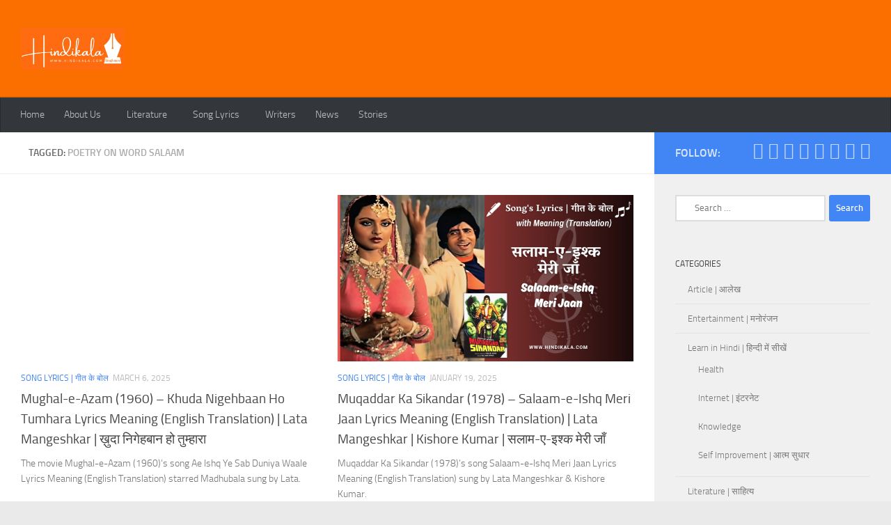

--- FILE ---
content_type: text/html; charset=UTF-8
request_url: https://hindikala.com/salaam/
body_size: 51507
content:
<!DOCTYPE html><html class="no-js" lang="en-US"><head><script data-no-optimize="1">var litespeed_docref=sessionStorage.getItem("litespeed_docref");litespeed_docref&&(Object.defineProperty(document,"referrer",{get:function(){return litespeed_docref}}),sessionStorage.removeItem("litespeed_docref"));</script> <meta charset="UTF-8"><meta name="viewport" content="width=device-width, initial-scale=1.0"><link rel="profile" href="https://gmpg.org/xfn/11" /><link rel="pingback" href="https://hindikala.com/xmlrpc.php"> <script type="litespeed/javascript">(()=>{var e={};e.g=function(){if("object"==typeof globalThis)return globalThis;try{return this||new Function("return this")()}catch(e){if("object"==typeof window)return window}}(),function({ampUrl:n,isCustomizePreview:t,isAmpDevMode:r,noampQueryVarName:o,noampQueryVarValue:s,disabledStorageKey:i,mobileUserAgents:a,regexRegex:c}){if("undefined"==typeof sessionStorage)return;const d=new RegExp(c);if(!a.some((e=>{const n=e.match(d);return!(!n||!new RegExp(n[1],n[2]).test(navigator.userAgent))||navigator.userAgent.includes(e)})))return;e.g.addEventListener("DOMContentLiteSpeedLoaded",(()=>{const e=document.getElementById("amp-mobile-version-switcher");if(!e)return;e.hidden=!1;const n=e.querySelector("a[href]");n&&n.addEventListener("click",(()=>{sessionStorage.removeItem(i)}))}));const g=r&&["paired-browsing-non-amp","paired-browsing-amp"].includes(window.name);if(sessionStorage.getItem(i)||t||g)return;const u=new URL(location.href),m=new URL(n);m.hash=u.hash,u.searchParams.has(o)&&s===u.searchParams.get(o)?sessionStorage.setItem(i,"1"):m.href!==u.href&&(window.stop(),location.replace(m.href))}({"ampUrl":"https:\/\/hindikala.com\/salaam\/?amp=1","noampQueryVarName":"noamp","noampQueryVarValue":"mobile","disabledStorageKey":"amp_mobile_redirect_disabled","mobileUserAgents":["Mobile","Android","Silk\/","Kindle","BlackBerry","Opera Mini","Opera Mobi"],"regexRegex":"^\\\/((?:.|\\n)+)\\\/([i]*)$","isCustomizePreview":!1,"isAmpDevMode":!1})})()</script> <style>#wpadminbar #wp-admin-bar-wccp_free_top_button .ab-icon:before {
	content: "\f160";
	color: #02CA02;
	top: 3px;
}
#wpadminbar #wp-admin-bar-wccp_free_top_button .ab-icon {
	transform: rotate(45deg);
}</style><meta name='robots' content='index, follow, max-image-preview:large, max-snippet:-1, max-video-preview:-1' /> <script type="litespeed/javascript">document.documentElement.className=document.documentElement.className.replace("no-js","js")</script> <title>Poetry on word Salaam Archives - हिन्दी कला | Hindi Kala</title><link rel="canonical" href="https://hindikala.com/salaam/" /><link rel="next" href="https://hindikala.com/salaam/page/2/" /><meta property="og:locale" content="en_US" /><meta property="og:type" content="article" /><meta property="og:title" content="Poetry on word Salaam Archives - हिन्दी कला | Hindi Kala" /><meta property="og:url" content="https://hindikala.com/salaam/" /><meta property="og:site_name" content="हिन्दी कला | Hindi Kala" /><meta name="twitter:card" content="summary_large_image" /> <script type="application/ld+json" class="yoast-schema-graph">{"@context":"https://schema.org","@graph":[{"@type":"CollectionPage","@id":"https://hindikala.com/salaam/","url":"https://hindikala.com/salaam/","name":"Poetry on word Salaam Archives - हिन्दी कला | Hindi Kala","isPartOf":{"@id":"https://hindikala.com/#website"},"primaryImageOfPage":{"@id":"https://hindikala.com/salaam/#primaryimage"},"image":{"@id":"https://hindikala.com/salaam/#primaryimage"},"thumbnailUrl":"https://hindikala.com/wp-content/uploads/2025/03/HKSongLyrics1280X7203-ezgif.com-png-to-webp-converter.webp","breadcrumb":{"@id":"https://hindikala.com/salaam/#breadcrumb"},"inLanguage":"en-US"},{"@type":"ImageObject","inLanguage":"en-US","@id":"https://hindikala.com/salaam/#primaryimage","url":"https://hindikala.com/wp-content/uploads/2025/03/HKSongLyrics1280X7203-ezgif.com-png-to-webp-converter.webp","contentUrl":"https://hindikala.com/wp-content/uploads/2025/03/HKSongLyrics1280X7203-ezgif.com-png-to-webp-converter.webp","width":1280,"height":720,"caption":"Madhubala in Khuda Nigehbaan Ho Tumhara Lyrics Meaning Song from Mughal-e-Azam (1960)"},{"@type":"BreadcrumbList","@id":"https://hindikala.com/salaam/#breadcrumb","itemListElement":[{"@type":"ListItem","position":1,"name":"Home","item":"https://hindikala.com/"},{"@type":"ListItem","position":2,"name":"Poetry on word Salaam"}]},{"@type":"WebSite","@id":"https://hindikala.com/#website","url":"https://hindikala.com/","name":"हिन्दी कला | Hindi Kala","description":"","publisher":{"@id":"https://hindikala.com/#organization"},"potentialAction":[{"@type":"SearchAction","target":{"@type":"EntryPoint","urlTemplate":"https://hindikala.com/?s={search_term_string}"},"query-input":{"@type":"PropertyValueSpecification","valueRequired":true,"valueName":"search_term_string"}}],"inLanguage":"en-US"},{"@type":"Organization","@id":"https://hindikala.com/#organization","name":"Hindi Kala","url":"https://hindikala.com/","logo":{"@type":"ImageObject","inLanguage":"en-US","@id":"https://hindikala.com/#/schema/logo/image/","url":"https://hindikala.com/wp-content/uploads/2020/05/2020-05-08-Hindi-Kala-Logo_Final-e1589186543897.png","contentUrl":"https://hindikala.com/wp-content/uploads/2020/05/2020-05-08-Hindi-Kala-Logo_Final-e1589186543897.png","width":80,"height":80,"caption":"Hindi Kala"},"image":{"@id":"https://hindikala.com/#/schema/logo/image/"}}]}</script> <link rel='dns-prefetch' href='//static.addtoany.com' /><link rel='dns-prefetch' href='//www.googletagmanager.com' /><link rel='dns-prefetch' href='//pagead2.googlesyndication.com' /><link rel='dns-prefetch' href='//fundingchoicesmessages.google.com' /><link rel="alternate" type="application/rss+xml" title="हिन्दी कला | Hindi Kala &raquo; Feed" href="https://hindikala.com/feed/" /><link rel="alternate" type="application/rss+xml" title="हिन्दी कला | Hindi Kala &raquo; Comments Feed" href="https://hindikala.com/comments/feed/" /><link rel="alternate" type="application/rss+xml" title="हिन्दी कला | Hindi Kala &raquo; Poetry on word Salaam Tag Feed" href="https://hindikala.com/salaam/feed/" /><link rel="alternate" type="application/rss+xml" title="हिन्दी कला | Hindi Kala &raquo; Stories Feed" href="https://hindikala.com/web-stories/feed/"><style id='wp-img-auto-sizes-contain-inline-css'>img:is([sizes=auto i],[sizes^="auto," i]){contain-intrinsic-size:3000px 1500px}
/*# sourceURL=wp-img-auto-sizes-contain-inline-css */</style><link data-optimized="2" rel="stylesheet" href="https://hindikala.com/wp-content/litespeed/css/1877b841ddb83d1df044dbc4d3ea96fe.css?ver=992b1" /><style id='global-styles-inline-css'>:root{--wp--preset--aspect-ratio--square: 1;--wp--preset--aspect-ratio--4-3: 4/3;--wp--preset--aspect-ratio--3-4: 3/4;--wp--preset--aspect-ratio--3-2: 3/2;--wp--preset--aspect-ratio--2-3: 2/3;--wp--preset--aspect-ratio--16-9: 16/9;--wp--preset--aspect-ratio--9-16: 9/16;--wp--preset--color--black: #000000;--wp--preset--color--cyan-bluish-gray: #abb8c3;--wp--preset--color--white: #ffffff;--wp--preset--color--pale-pink: #f78da7;--wp--preset--color--vivid-red: #cf2e2e;--wp--preset--color--luminous-vivid-orange: #ff6900;--wp--preset--color--luminous-vivid-amber: #fcb900;--wp--preset--color--light-green-cyan: #7bdcb5;--wp--preset--color--vivid-green-cyan: #00d084;--wp--preset--color--pale-cyan-blue: #8ed1fc;--wp--preset--color--vivid-cyan-blue: #0693e3;--wp--preset--color--vivid-purple: #9b51e0;--wp--preset--gradient--vivid-cyan-blue-to-vivid-purple: linear-gradient(135deg,rgb(6,147,227) 0%,rgb(155,81,224) 100%);--wp--preset--gradient--light-green-cyan-to-vivid-green-cyan: linear-gradient(135deg,rgb(122,220,180) 0%,rgb(0,208,130) 100%);--wp--preset--gradient--luminous-vivid-amber-to-luminous-vivid-orange: linear-gradient(135deg,rgb(252,185,0) 0%,rgb(255,105,0) 100%);--wp--preset--gradient--luminous-vivid-orange-to-vivid-red: linear-gradient(135deg,rgb(255,105,0) 0%,rgb(207,46,46) 100%);--wp--preset--gradient--very-light-gray-to-cyan-bluish-gray: linear-gradient(135deg,rgb(238,238,238) 0%,rgb(169,184,195) 100%);--wp--preset--gradient--cool-to-warm-spectrum: linear-gradient(135deg,rgb(74,234,220) 0%,rgb(151,120,209) 20%,rgb(207,42,186) 40%,rgb(238,44,130) 60%,rgb(251,105,98) 80%,rgb(254,248,76) 100%);--wp--preset--gradient--blush-light-purple: linear-gradient(135deg,rgb(255,206,236) 0%,rgb(152,150,240) 100%);--wp--preset--gradient--blush-bordeaux: linear-gradient(135deg,rgb(254,205,165) 0%,rgb(254,45,45) 50%,rgb(107,0,62) 100%);--wp--preset--gradient--luminous-dusk: linear-gradient(135deg,rgb(255,203,112) 0%,rgb(199,81,192) 50%,rgb(65,88,208) 100%);--wp--preset--gradient--pale-ocean: linear-gradient(135deg,rgb(255,245,203) 0%,rgb(182,227,212) 50%,rgb(51,167,181) 100%);--wp--preset--gradient--electric-grass: linear-gradient(135deg,rgb(202,248,128) 0%,rgb(113,206,126) 100%);--wp--preset--gradient--midnight: linear-gradient(135deg,rgb(2,3,129) 0%,rgb(40,116,252) 100%);--wp--preset--font-size--small: 13px;--wp--preset--font-size--medium: 20px;--wp--preset--font-size--large: 36px;--wp--preset--font-size--x-large: 42px;--wp--preset--spacing--20: 0.44rem;--wp--preset--spacing--30: 0.67rem;--wp--preset--spacing--40: 1rem;--wp--preset--spacing--50: 1.5rem;--wp--preset--spacing--60: 2.25rem;--wp--preset--spacing--70: 3.38rem;--wp--preset--spacing--80: 5.06rem;--wp--preset--shadow--natural: 6px 6px 9px rgba(0, 0, 0, 0.2);--wp--preset--shadow--deep: 12px 12px 50px rgba(0, 0, 0, 0.4);--wp--preset--shadow--sharp: 6px 6px 0px rgba(0, 0, 0, 0.2);--wp--preset--shadow--outlined: 6px 6px 0px -3px rgb(255, 255, 255), 6px 6px rgb(0, 0, 0);--wp--preset--shadow--crisp: 6px 6px 0px rgb(0, 0, 0);}:where(.is-layout-flex){gap: 0.5em;}:where(.is-layout-grid){gap: 0.5em;}body .is-layout-flex{display: flex;}.is-layout-flex{flex-wrap: wrap;align-items: center;}.is-layout-flex > :is(*, div){margin: 0;}body .is-layout-grid{display: grid;}.is-layout-grid > :is(*, div){margin: 0;}:where(.wp-block-columns.is-layout-flex){gap: 2em;}:where(.wp-block-columns.is-layout-grid){gap: 2em;}:where(.wp-block-post-template.is-layout-flex){gap: 1.25em;}:where(.wp-block-post-template.is-layout-grid){gap: 1.25em;}.has-black-color{color: var(--wp--preset--color--black) !important;}.has-cyan-bluish-gray-color{color: var(--wp--preset--color--cyan-bluish-gray) !important;}.has-white-color{color: var(--wp--preset--color--white) !important;}.has-pale-pink-color{color: var(--wp--preset--color--pale-pink) !important;}.has-vivid-red-color{color: var(--wp--preset--color--vivid-red) !important;}.has-luminous-vivid-orange-color{color: var(--wp--preset--color--luminous-vivid-orange) !important;}.has-luminous-vivid-amber-color{color: var(--wp--preset--color--luminous-vivid-amber) !important;}.has-light-green-cyan-color{color: var(--wp--preset--color--light-green-cyan) !important;}.has-vivid-green-cyan-color{color: var(--wp--preset--color--vivid-green-cyan) !important;}.has-pale-cyan-blue-color{color: var(--wp--preset--color--pale-cyan-blue) !important;}.has-vivid-cyan-blue-color{color: var(--wp--preset--color--vivid-cyan-blue) !important;}.has-vivid-purple-color{color: var(--wp--preset--color--vivid-purple) !important;}.has-black-background-color{background-color: var(--wp--preset--color--black) !important;}.has-cyan-bluish-gray-background-color{background-color: var(--wp--preset--color--cyan-bluish-gray) !important;}.has-white-background-color{background-color: var(--wp--preset--color--white) !important;}.has-pale-pink-background-color{background-color: var(--wp--preset--color--pale-pink) !important;}.has-vivid-red-background-color{background-color: var(--wp--preset--color--vivid-red) !important;}.has-luminous-vivid-orange-background-color{background-color: var(--wp--preset--color--luminous-vivid-orange) !important;}.has-luminous-vivid-amber-background-color{background-color: var(--wp--preset--color--luminous-vivid-amber) !important;}.has-light-green-cyan-background-color{background-color: var(--wp--preset--color--light-green-cyan) !important;}.has-vivid-green-cyan-background-color{background-color: var(--wp--preset--color--vivid-green-cyan) !important;}.has-pale-cyan-blue-background-color{background-color: var(--wp--preset--color--pale-cyan-blue) !important;}.has-vivid-cyan-blue-background-color{background-color: var(--wp--preset--color--vivid-cyan-blue) !important;}.has-vivid-purple-background-color{background-color: var(--wp--preset--color--vivid-purple) !important;}.has-black-border-color{border-color: var(--wp--preset--color--black) !important;}.has-cyan-bluish-gray-border-color{border-color: var(--wp--preset--color--cyan-bluish-gray) !important;}.has-white-border-color{border-color: var(--wp--preset--color--white) !important;}.has-pale-pink-border-color{border-color: var(--wp--preset--color--pale-pink) !important;}.has-vivid-red-border-color{border-color: var(--wp--preset--color--vivid-red) !important;}.has-luminous-vivid-orange-border-color{border-color: var(--wp--preset--color--luminous-vivid-orange) !important;}.has-luminous-vivid-amber-border-color{border-color: var(--wp--preset--color--luminous-vivid-amber) !important;}.has-light-green-cyan-border-color{border-color: var(--wp--preset--color--light-green-cyan) !important;}.has-vivid-green-cyan-border-color{border-color: var(--wp--preset--color--vivid-green-cyan) !important;}.has-pale-cyan-blue-border-color{border-color: var(--wp--preset--color--pale-cyan-blue) !important;}.has-vivid-cyan-blue-border-color{border-color: var(--wp--preset--color--vivid-cyan-blue) !important;}.has-vivid-purple-border-color{border-color: var(--wp--preset--color--vivid-purple) !important;}.has-vivid-cyan-blue-to-vivid-purple-gradient-background{background: var(--wp--preset--gradient--vivid-cyan-blue-to-vivid-purple) !important;}.has-light-green-cyan-to-vivid-green-cyan-gradient-background{background: var(--wp--preset--gradient--light-green-cyan-to-vivid-green-cyan) !important;}.has-luminous-vivid-amber-to-luminous-vivid-orange-gradient-background{background: var(--wp--preset--gradient--luminous-vivid-amber-to-luminous-vivid-orange) !important;}.has-luminous-vivid-orange-to-vivid-red-gradient-background{background: var(--wp--preset--gradient--luminous-vivid-orange-to-vivid-red) !important;}.has-very-light-gray-to-cyan-bluish-gray-gradient-background{background: var(--wp--preset--gradient--very-light-gray-to-cyan-bluish-gray) !important;}.has-cool-to-warm-spectrum-gradient-background{background: var(--wp--preset--gradient--cool-to-warm-spectrum) !important;}.has-blush-light-purple-gradient-background{background: var(--wp--preset--gradient--blush-light-purple) !important;}.has-blush-bordeaux-gradient-background{background: var(--wp--preset--gradient--blush-bordeaux) !important;}.has-luminous-dusk-gradient-background{background: var(--wp--preset--gradient--luminous-dusk) !important;}.has-pale-ocean-gradient-background{background: var(--wp--preset--gradient--pale-ocean) !important;}.has-electric-grass-gradient-background{background: var(--wp--preset--gradient--electric-grass) !important;}.has-midnight-gradient-background{background: var(--wp--preset--gradient--midnight) !important;}.has-small-font-size{font-size: var(--wp--preset--font-size--small) !important;}.has-medium-font-size{font-size: var(--wp--preset--font-size--medium) !important;}.has-large-font-size{font-size: var(--wp--preset--font-size--large) !important;}.has-x-large-font-size{font-size: var(--wp--preset--font-size--x-large) !important;}
/*# sourceURL=global-styles-inline-css */</style><style id='classic-theme-styles-inline-css'>/*! This file is auto-generated */
.wp-block-button__link{color:#fff;background-color:#32373c;border-radius:9999px;box-shadow:none;text-decoration:none;padding:calc(.667em + 2px) calc(1.333em + 2px);font-size:1.125em}.wp-block-file__button{background:#32373c;color:#fff;text-decoration:none}
/*# sourceURL=/wp-includes/css/classic-themes.min.css */</style><style id='ez-toc-inline-css'>div#ez-toc-container .ez-toc-title {font-size: 120%;}div#ez-toc-container .ez-toc-title {font-weight: 500;}div#ez-toc-container ul li , div#ez-toc-container ul li a {font-size: 95%;}div#ez-toc-container ul li , div#ez-toc-container ul li a {font-weight: 500;}div#ez-toc-container nav ul ul li {font-size: 90%;}.ez-toc-box-title {font-weight: bold; margin-bottom: 10px; text-align: center; text-transform: uppercase; letter-spacing: 1px; color: #666; padding-bottom: 5px;position:absolute;top:-4%;left:5%;background-color: inherit;transition: top 0.3s ease;}.ez-toc-box-title.toc-closed {top:-25%;}
.ez-toc-container-direction {direction: ltr;}.ez-toc-counter ul{counter-reset: item ;}.ez-toc-counter nav ul li a::before {content: counters(item, '.', decimal) '. ';display: inline-block;counter-increment: item;flex-grow: 0;flex-shrink: 0;margin-right: .2em; float: left; }.ez-toc-widget-direction {direction: ltr;}.ez-toc-widget-container ul{counter-reset: item ;}.ez-toc-widget-container nav ul li a::before {content: counters(item, '.', decimal) '. ';display: inline-block;counter-increment: item;flex-grow: 0;flex-shrink: 0;margin-right: .2em; float: left; }
/*# sourceURL=ez-toc-inline-css */</style><style id='ez-toc-sticky-inline-css'>.ez-toc-sticky-fixed{position: fixed;top: 0;left: 0;z-index: 999999;width: auto;max-width: 100%;} .ez-toc-sticky-fixed .ez-toc-sidebar {position: relative;top: auto;width: auto;;box-shadow: 1px 1px 10px 3px rgb(0 0 0 / 20%);box-sizing: border-box;padding: 20px 30px;background: #fff;margin-left: 0 !important; height: 100vh; overflow-y: auto;overflow-x: hidden;} .ez-toc-sticky-fixed .ez-toc-sidebar #ez-toc-sticky-container { padding: 0px;border: none;margin-bottom: 0;margin-top: 65px;} #ez-toc-sticky-container a { color: #000;} .ez-toc-sticky-fixed .ez-toc-sidebar .ez-toc-sticky-title-container {border-bottom-color: #EEEEEE;background-color: #fff;padding:15px;border-bottom: 1px solid #e5e5e5;width: 100%;position: absolute;height: auto;top: 0;left: 0;z-index: 99999999;} .ez-toc-sticky-fixed .ez-toc-sidebar .ez-toc-sticky-title-container .ez-toc-sticky-title {font-weight: 600;font-size: 18px;color: #111;} .ez-toc-sticky-fixed .ez-toc-close-icon {-webkit-appearance: none;padding: 0;cursor: pointer;background: 0 0;border: 0;float: right;font-size: 30px;font-weight: 600;line-height: 1;position: relative;color: #111;top: -2px;text-decoration: none;} .ez-toc-open-icon {position: fixed;left: 0px;top:8%;text-decoration: none;font-weight: bold;padding: 5px 10px 15px 10px;box-shadow: 1px -5px 10px 5px rgb(0 0 0 / 10%);background-color: #fff;color:#111;display: inline-grid;line-height: 1.4;border-radius: 0px 10px 10px 0px;z-index: 999999;} .ez-toc-sticky-fixed.hide {-webkit-transition: opacity 0.3s linear, left 0.3s cubic-bezier(0.4, 0, 1, 1);-ms-transition: opacity 0.3s linear, left 0.3s cubic-bezier(0.4, 0, 1, 1);-o-transition: opacity 0.3s linear, left 0.3s cubic-bezier(0.4, 0, 1, 1);transition: opacity 0.3s linear, left 0.3s cubic-bezier(0.4, 0, 1, 1);left: -100%;} .ez-toc-sticky-fixed.show {-webkit-transition: left 0.3s linear, left 0.3s easy-out;-moz-transition: left 0.3s linear;-o-transition: left 0.3s linear;transition: left 0.3s linear;left: 0;} .ez-toc-open-icon span.arrow { font-size: 18px; } .ez-toc-open-icon span.text {font-size: 13px;writing-mode: vertical-rl;text-orientation: mixed;} @media screen  and (max-device-width: 640px) {.ez-toc-sticky-fixed .ez-toc-sidebar {min-width: auto;} .ez-toc-sticky-fixed .ez-toc-sidebar.show { padding-top: 35px; } .ez-toc-sticky-fixed .ez-toc-sidebar #ez-toc-sticky-container { min-width: 100%; } }
.ez-toc-sticky-toggle-direction {direction: ltr;}.ez-toc-sticky-toggle-counter ul{counter-reset: item ;}.ez-toc-sticky-toggle-counter nav ul li a::before {content: counters(item, '.', decimal) '. ';display: inline-block;counter-increment: item;flex-grow: 0;flex-shrink: 0;margin-right: .2em; float: left; }
/*# sourceURL=ez-toc-sticky-inline-css */</style><style id='hueman-main-style-inline-css'>body { font-size:0.88rem; }@media only screen and (min-width: 720px) {
        .nav > li { font-size:0.88rem; }
      }.boxed #wrapper, .container-inner { max-width: 1280px; }@media only screen and (min-width: 720px) {
                .boxed .desktop-sticky {
                  width: 1280px;
                }
              }::selection { background-color: #4285f4; }
::-moz-selection { background-color: #4285f4; }a,a>span.hu-external::after,.themeform label .required,#flexslider-featured .flex-direction-nav .flex-next:hover,#flexslider-featured .flex-direction-nav .flex-prev:hover,.post-hover:hover .post-title a,.post-title a:hover,.sidebar.s1 .post-nav li a:hover i,.content .post-nav li a:hover i,.post-related a:hover,.sidebar.s1 .widget_rss ul li a,#footer .widget_rss ul li a,.sidebar.s1 .widget_calendar a,#footer .widget_calendar a,.sidebar.s1 .alx-tab .tab-item-category a,.sidebar.s1 .alx-posts .post-item-category a,.sidebar.s1 .alx-tab li:hover .tab-item-title a,.sidebar.s1 .alx-tab li:hover .tab-item-comment a,.sidebar.s1 .alx-posts li:hover .post-item-title a,#footer .alx-tab .tab-item-category a,#footer .alx-posts .post-item-category a,#footer .alx-tab li:hover .tab-item-title a,#footer .alx-tab li:hover .tab-item-comment a,#footer .alx-posts li:hover .post-item-title a,.comment-tabs li.active a,.comment-awaiting-moderation,.child-menu a:hover,.child-menu .current_page_item > a,.wp-pagenavi a{ color: #4285f4; }input[type="submit"],.themeform button[type="submit"],.sidebar.s1 .sidebar-top,.sidebar.s1 .sidebar-toggle,#flexslider-featured .flex-control-nav li a.flex-active,.post-tags a:hover,.sidebar.s1 .widget_calendar caption,#footer .widget_calendar caption,.author-bio .bio-avatar:after,.commentlist li.bypostauthor > .comment-body:after,.commentlist li.comment-author-admin > .comment-body:after{ background-color: #4285f4; }.post-format .format-container { border-color: #4285f4; }.sidebar.s1 .alx-tabs-nav li.active a,#footer .alx-tabs-nav li.active a,.comment-tabs li.active a,.wp-pagenavi a:hover,.wp-pagenavi a:active,.wp-pagenavi span.current{ border-bottom-color: #4285f4!important; }.sidebar.s2 .post-nav li a:hover i,
.sidebar.s2 .widget_rss ul li a,
.sidebar.s2 .widget_calendar a,
.sidebar.s2 .alx-tab .tab-item-category a,
.sidebar.s2 .alx-posts .post-item-category a,
.sidebar.s2 .alx-tab li:hover .tab-item-title a,
.sidebar.s2 .alx-tab li:hover .tab-item-comment a,
.sidebar.s2 .alx-posts li:hover .post-item-title a { color: #0f9d58; }
.sidebar.s2 .sidebar-top,.sidebar.s2 .sidebar-toggle,.post-comments,.jp-play-bar,.jp-volume-bar-value,.sidebar.s2 .widget_calendar caption{ background-color: #0f9d58; }.sidebar.s2 .alx-tabs-nav li.active a { border-bottom-color: #0f9d58; }
.post-comments::before { border-right-color: #0f9d58; }
      .search-expand,
              #nav-topbar.nav-container { background-color: #26272b}@media only screen and (min-width: 720px) {
                #nav-topbar .nav ul { background-color: #26272b; }
              }.is-scrolled #header .nav-container.desktop-sticky,
              .is-scrolled #header .search-expand { background-color: #26272b; background-color: rgba(38,39,43,0.90) }.is-scrolled .topbar-transparent #nav-topbar.desktop-sticky .nav ul { background-color: #26272b; background-color: rgba(38,39,43,0.95) }#header { background-color: #fb6f01; }
@media only screen and (min-width: 720px) {
  #nav-header .nav ul { background-color: #fb6f01; }
}
        #header #nav-mobile { background-color: #fb6f01; }.is-scrolled #header #nav-mobile { background-color: #fb6f01; background-color: rgba(251,111,1,0.90) }#nav-header.nav-container, #main-header-search .search-expand { background-color: #33363b; }
@media only screen and (min-width: 720px) {
  #nav-header .nav ul { background-color: #33363b; }
}
        body { background-color: #eaeaea; }
/*# sourceURL=hueman-main-style-inline-css */</style> <script id="addtoany-core-js-before" type="litespeed/javascript">window.a2a_config=window.a2a_config||{};a2a_config.callbacks=[];a2a_config.overlays=[];a2a_config.templates={}</script> <script defer src="https://static.addtoany.com/menu/page.js" id="addtoany-core-js"></script> <script id="nb-jquery" type="litespeed/javascript" data-src="https://hindikala.com/wp-includes/js/jquery/jquery.min.js" id="jquery-core-js"></script> 
 <script type="litespeed/javascript" data-src="https://www.googletagmanager.com/gtag/js?id=G-6D31KN9934" id="google_gtagjs-js"></script> <script id="google_gtagjs-js-after" type="litespeed/javascript">window.dataLayer=window.dataLayer||[];function gtag(){dataLayer.push(arguments)}
gtag("set","linker",{"domains":["hindikala.com"]});gtag("js",new Date());gtag("set","developer_id.dZTNiMT",!0);gtag("config","G-6D31KN9934")</script> <link rel="https://api.w.org/" href="https://hindikala.com/wp-json/" /><link rel="alternate" title="JSON" type="application/json" href="https://hindikala.com/wp-json/wp/v2/tags/1207" /><link rel="EditURI" type="application/rsd+xml" title="RSD" href="https://hindikala.com/xmlrpc.php?rsd" /><meta name="generator" content="Site Kit by Google 1.171.0" /><script id="wpcp_disable_selection" type="litespeed/javascript">var image_save_msg='You are not allowed to save images!';var no_menu_msg='Context Menu disabled!';var smessage="Content is protected !!";function disableEnterKey(e){var elemtype=e.target.tagName;elemtype=elemtype.toUpperCase();if(elemtype=="TEXT"||elemtype=="TEXTAREA"||elemtype=="INPUT"||elemtype=="PASSWORD"||elemtype=="SELECT"||elemtype=="OPTION"||elemtype=="EMBED"){elemtype='TEXT'}
if(e.ctrlKey){var key;if(window.event)
key=window.event.keyCode;else key=e.which;if(elemtype!='TEXT'&&(key==97||key==65||key==67||key==99||key==88||key==120||key==26||key==85||key==86||key==83||key==43||key==73)){if(wccp_free_iscontenteditable(e))return!0;show_wpcp_message('You are not allowed to copy content or view source');return!1}else return!0}}
function wccp_free_iscontenteditable(e){var e=e||window.event;var target=e.target||e.srcElement;var elemtype=e.target.nodeName;elemtype=elemtype.toUpperCase();var iscontenteditable="false";if(typeof target.getAttribute!="undefined")iscontenteditable=target.getAttribute("contenteditable");var iscontenteditable2=!1;if(typeof target.isContentEditable!="undefined")iscontenteditable2=target.isContentEditable;if(target.parentElement.isContentEditable)iscontenteditable2=!0;if(iscontenteditable=="true"||iscontenteditable2==!0){if(typeof target.style!="undefined")target.style.cursor="text";return!0}}
function disable_copy(e){var e=e||window.event;var elemtype=e.target.tagName;elemtype=elemtype.toUpperCase();if(elemtype=="TEXT"||elemtype=="TEXTAREA"||elemtype=="INPUT"||elemtype=="PASSWORD"||elemtype=="SELECT"||elemtype=="OPTION"||elemtype=="EMBED"){elemtype='TEXT'}
if(wccp_free_iscontenteditable(e))return!0;var isSafari=/Safari/.test(navigator.userAgent)&&/Apple Computer/.test(navigator.vendor);var checker_IMG='';if(elemtype=="IMG"&&checker_IMG=='checked'&&e.detail>=2){show_wpcp_message(alertMsg_IMG);return!1}
if(elemtype!="TEXT"){if(smessage!==""&&e.detail==2)
show_wpcp_message(smessage);if(isSafari)
return!0;else return!1}}
function disable_copy_ie(){var e=e||window.event;var elemtype=window.event.srcElement.nodeName;elemtype=elemtype.toUpperCase();if(wccp_free_iscontenteditable(e))return!0;if(elemtype=="IMG"){show_wpcp_message(alertMsg_IMG);return!1}
if(elemtype!="TEXT"&&elemtype!="TEXTAREA"&&elemtype!="INPUT"&&elemtype!="PASSWORD"&&elemtype!="SELECT"&&elemtype!="OPTION"&&elemtype!="EMBED"){return!1}}
function reEnable(){return!0}
document.onkeydown=disableEnterKey;document.onselectstart=disable_copy_ie;if(navigator.userAgent.indexOf('MSIE')==-1){document.onmousedown=disable_copy;document.onclick=reEnable}
function disableSelection(target){if(typeof target.onselectstart!="undefined")
target.onselectstart=disable_copy_ie;else if(typeof target.style.MozUserSelect!="undefined"){target.style.MozUserSelect="none"}else target.onmousedown=function(){return!1}
target.style.cursor="default"}
window.onload=function(){disableSelection(document.body)};var onlongtouch;var timer;var touchduration=1000;var elemtype="";function touchstart(e){var e=e||window.event;var target=e.target||e.srcElement;elemtype=window.event.srcElement.nodeName;elemtype=elemtype.toUpperCase();if(!wccp_pro_is_passive())e.preventDefault();if(!timer){timer=setTimeout(onlongtouch,touchduration)}}
function touchend(){if(timer){clearTimeout(timer);timer=null}
onlongtouch()}
onlongtouch=function(e){if(elemtype!="TEXT"&&elemtype!="TEXTAREA"&&elemtype!="INPUT"&&elemtype!="PASSWORD"&&elemtype!="SELECT"&&elemtype!="EMBED"&&elemtype!="OPTION"){if(window.getSelection){if(window.getSelection().empty){window.getSelection().empty()}else if(window.getSelection().removeAllRanges){window.getSelection().removeAllRanges()}}else if(document.selection){document.selection.empty()}
return!1}};document.addEventListener("DOMContentLiteSpeedLoaded",function(event){window.addEventListener("touchstart",touchstart,!1);window.addEventListener("touchend",touchend,!1)});function wccp_pro_is_passive(){var cold=!1,hike=function(){};try{const object1={};var aid=Object.defineProperty(object1,'passive',{get(){cold=!0}});window.addEventListener('test',hike,aid);window.removeEventListener('test',hike,aid)}catch(e){}
return cold}</script> <script id="wpcp_disable_Right_Click" type="litespeed/javascript">document.ondragstart=function(){return!1}
function nocontext(e){return!1}
document.oncontextmenu=nocontext</script> <style>.unselectable
{
-moz-user-select:none;
-webkit-user-select:none;
cursor: default;
}
html
{
-webkit-touch-callout: none;
-webkit-user-select: none;
-khtml-user-select: none;
-moz-user-select: none;
-ms-user-select: none;
user-select: none;
-webkit-tap-highlight-color: rgba(0,0,0,0);
}</style> <script id="wpcp_css_disable_selection" type="litespeed/javascript">var e=document.getElementsByTagName('body')[0];if(e){e.setAttribute('unselectable',"on")}</script> <link rel="alternate" type="text/html" media="only screen and (max-width: 640px)" href="https://hindikala.com/salaam/?amp=1"><style>.cmplz-hidden {
					display: none !important;
				}</style><link rel="preload" as="font" type="font/woff2" href="https://hindikala.com/wp-content/themes/hueman/assets/front/webfonts/fa-brands-400.woff2?v=5.15.2" crossorigin="anonymous"/><link rel="preload" as="font" type="font/woff2" href="https://hindikala.com/wp-content/themes/hueman/assets/front/webfonts/fa-regular-400.woff2?v=5.15.2" crossorigin="anonymous"/><link rel="preload" as="font" type="font/woff2" href="https://hindikala.com/wp-content/themes/hueman/assets/front/webfonts/fa-solid-900.woff2?v=5.15.2" crossorigin="anonymous"/><link rel="preload" as="font" type="font/woff" href="https://hindikala.com/wp-content/themes/hueman/assets/front/fonts/titillium-light-webfont.woff" crossorigin="anonymous"/><link rel="preload" as="font" type="font/woff" href="https://hindikala.com/wp-content/themes/hueman/assets/front/fonts/titillium-lightitalic-webfont.woff" crossorigin="anonymous"/><link rel="preload" as="font" type="font/woff" href="https://hindikala.com/wp-content/themes/hueman/assets/front/fonts/titillium-regular-webfont.woff" crossorigin="anonymous"/><link rel="preload" as="font" type="font/woff" href="https://hindikala.com/wp-content/themes/hueman/assets/front/fonts/titillium-regularitalic-webfont.woff" crossorigin="anonymous"/><link rel="preload" as="font" type="font/woff" href="https://hindikala.com/wp-content/themes/hueman/assets/front/fonts/titillium-semibold-webfont.woff" crossorigin="anonymous"/><style>/*  base : fonts
/* ------------------------------------ */
body { font-family: "Titillium", Arial, sans-serif; }
@font-face {
  font-family: 'Titillium';
  src: url('https://hindikala.com/wp-content/themes/hueman/assets/front/fonts/titillium-light-webfont.eot');
  src: url('https://hindikala.com/wp-content/themes/hueman/assets/front/fonts/titillium-light-webfont.svg#titillium-light-webfont') format('svg'),
     url('https://hindikala.com/wp-content/themes/hueman/assets/front/fonts/titillium-light-webfont.eot?#iefix') format('embedded-opentype'),
     url('https://hindikala.com/wp-content/themes/hueman/assets/front/fonts/titillium-light-webfont.woff') format('woff'),
     url('https://hindikala.com/wp-content/themes/hueman/assets/front/fonts/titillium-light-webfont.ttf') format('truetype');
  font-weight: 300;
  font-style: normal;
}
@font-face {
  font-family: 'Titillium';
  src: url('https://hindikala.com/wp-content/themes/hueman/assets/front/fonts/titillium-lightitalic-webfont.eot');
  src: url('https://hindikala.com/wp-content/themes/hueman/assets/front/fonts/titillium-lightitalic-webfont.svg#titillium-lightitalic-webfont') format('svg'),
     url('https://hindikala.com/wp-content/themes/hueman/assets/front/fonts/titillium-lightitalic-webfont.eot?#iefix') format('embedded-opentype'),
     url('https://hindikala.com/wp-content/themes/hueman/assets/front/fonts/titillium-lightitalic-webfont.woff') format('woff'),
     url('https://hindikala.com/wp-content/themes/hueman/assets/front/fonts/titillium-lightitalic-webfont.ttf') format('truetype');
  font-weight: 300;
  font-style: italic;
}
@font-face {
  font-family: 'Titillium';
  src: url('https://hindikala.com/wp-content/themes/hueman/assets/front/fonts/titillium-regular-webfont.eot');
  src: url('https://hindikala.com/wp-content/themes/hueman/assets/front/fonts/titillium-regular-webfont.svg#titillium-regular-webfont') format('svg'),
     url('https://hindikala.com/wp-content/themes/hueman/assets/front/fonts/titillium-regular-webfont.eot?#iefix') format('embedded-opentype'),
     url('https://hindikala.com/wp-content/themes/hueman/assets/front/fonts/titillium-regular-webfont.woff') format('woff'),
     url('https://hindikala.com/wp-content/themes/hueman/assets/front/fonts/titillium-regular-webfont.ttf') format('truetype');
  font-weight: 400;
  font-style: normal;
}
@font-face {
  font-family: 'Titillium';
  src: url('https://hindikala.com/wp-content/themes/hueman/assets/front/fonts/titillium-regularitalic-webfont.eot');
  src: url('https://hindikala.com/wp-content/themes/hueman/assets/front/fonts/titillium-regularitalic-webfont.svg#titillium-regular-webfont') format('svg'),
     url('https://hindikala.com/wp-content/themes/hueman/assets/front/fonts/titillium-regularitalic-webfont.eot?#iefix') format('embedded-opentype'),
     url('https://hindikala.com/wp-content/themes/hueman/assets/front/fonts/titillium-regularitalic-webfont.woff') format('woff'),
     url('https://hindikala.com/wp-content/themes/hueman/assets/front/fonts/titillium-regularitalic-webfont.ttf') format('truetype');
  font-weight: 400;
  font-style: italic;
}
@font-face {
    font-family: 'Titillium';
    src: url('https://hindikala.com/wp-content/themes/hueman/assets/front/fonts/titillium-semibold-webfont.eot');
    src: url('https://hindikala.com/wp-content/themes/hueman/assets/front/fonts/titillium-semibold-webfont.svg#titillium-semibold-webfont') format('svg'),
         url('https://hindikala.com/wp-content/themes/hueman/assets/front/fonts/titillium-semibold-webfont.eot?#iefix') format('embedded-opentype'),
         url('https://hindikala.com/wp-content/themes/hueman/assets/front/fonts/titillium-semibold-webfont.woff') format('woff'),
         url('https://hindikala.com/wp-content/themes/hueman/assets/front/fonts/titillium-semibold-webfont.ttf') format('truetype');
  font-weight: 600;
  font-style: normal;
}</style><!--[if lt IE 9]> <script src="https://hindikala.com/wp-content/themes/hueman/assets/front/js/ie/html5shiv-printshiv.min.js"></script> <script src="https://hindikala.com/wp-content/themes/hueman/assets/front/js/ie/selectivizr.js"></script> <![endif]--><meta name="google-adsense-platform-account" content="ca-host-pub-2644536267352236"><meta name="google-adsense-platform-domain" content="sitekit.withgoogle.com"><link rel="amphtml" href="https://hindikala.com/salaam/?amp=1">
 <script type="litespeed/javascript" data-src="https://pagead2.googlesyndication.com/pagead/js/adsbygoogle.js?client=ca-pub-7873252586619577&amp;host=ca-host-pub-2644536267352236" crossorigin="anonymous"></script>  <script type="litespeed/javascript" data-src="https://fundingchoicesmessages.google.com/i/pub-7873252586619577?ers=1" nonce="6yWNxjFD88oY3DDDGVx4eA"></script><script nonce="6yWNxjFD88oY3DDDGVx4eA" type="litespeed/javascript">(function(){function signalGooglefcPresent(){if(!window.frames.googlefcPresent){if(document.body){const iframe=document.createElement('iframe');iframe.style='width: 0; height: 0; border: none; z-index: -1000; left: -1000px; top: -1000px;';iframe.style.display='none';iframe.name='googlefcPresent';document.body.appendChild(iframe)}else{setTimeout(signalGooglefcPresent,0)}}}signalGooglefcPresent()})()</script>  <script type="litespeed/javascript">(function(){'use strict';function aa(a){var b=0;return function(){return b<a.length?{done:!1,value:a[b++]}:{done:!0}}}var ba="function"==typeof Object.defineProperties?Object.defineProperty:function(a,b,c){if(a==Array.prototype||a==Object.prototype)return a;a[b]=c.value;return a};function ea(a){a=["object"==typeof globalThis&&globalThis,a,"object"==typeof window&&window,"object"==typeof self&&self,"object"==typeof global&&global];for(var b=0;b<a.length;++b){var c=a[b];if(c&&c.Math==Math)return c}throw Error("Cannot find global object");}var fa=ea(this);function ha(a,b){if(b)a:{var c=fa;a=a.split(".");for(var d=0;d<a.length-1;d++){var e=a[d];if(!(e in c))break a;c=c[e]}a=a[a.length-1];d=c[a];b=b(d);b!=d&&null!=b&&ba(c,a,{configurable:!0,writable:!0,value:b})}}
var ia="function"==typeof Object.create?Object.create:function(a){function b(){}b.prototype=a;return new b},l;if("function"==typeof Object.setPrototypeOf)l=Object.setPrototypeOf;else{var m;a:{var ja={a:!0},ka={};try{ka.__proto__=ja;m=ka.a;break a}catch(a){}m=!1}l=m?function(a,b){a.__proto__=b;if(a.__proto__!==b)throw new TypeError(a+" is not extensible");return a}:null}var la=l;function n(a,b){a.prototype=ia(b.prototype);a.prototype.constructor=a;if(la)la(a,b);else for(var c in b)if("prototype"!=c)if(Object.defineProperties){var d=Object.getOwnPropertyDescriptor(b,c);d&&Object.defineProperty(a,c,d)}else a[c]=b[c];a.A=b.prototype}function ma(){for(var a=Number(this),b=[],c=a;c<arguments.length;c++)b[c-a]=arguments[c];return b}
var na="function"==typeof Object.assign?Object.assign:function(a,b){for(var c=1;c<arguments.length;c++){var d=arguments[c];if(d)for(var e in d)Object.prototype.hasOwnProperty.call(d,e)&&(a[e]=d[e])}return a};ha("Object.assign",function(a){return a||na});var p=this||self;function q(a){return a};var t,u;a:{for(var oa=["CLOSURE_FLAGS"],v=p,x=0;x<oa.length;x++)if(v=v[oa[x]],null==v){u=null;break a}u=v}var pa=u&&u[610401301];t=null!=pa?pa:!1;var z,qa=p.navigator;z=qa?qa.userAgentData||null:null;function A(a){return t?z?z.brands.some(function(b){return(b=b.brand)&&-1!=b.indexOf(a)}):!1:!1}function B(a){var b;a:{if(b=p.navigator)if(b=b.userAgent)break a;b=""}return-1!=b.indexOf(a)};function C(){return t?!!z&&0<z.brands.length:!1}function D(){return C()?A("Chromium"):(B("Chrome")||B("CriOS"))&&!(C()?0:B("Edge"))||B("Silk")};var ra=C()?!1:B("Trident")||B("MSIE");!B("Android")||D();D();B("Safari")&&(D()||(C()?0:B("Coast"))||(C()?0:B("Opera"))||(C()?0:B("Edge"))||(C()?A("Microsoft Edge"):B("Edg/"))||C()&&A("Opera"));var sa={},E=null;var ta="undefined"!==typeof Uint8Array,ua=!ra&&"function"===typeof btoa;var F="function"===typeof Symbol&&"symbol"===typeof Symbol()?Symbol():void 0,G=F?function(a,b){a[F]|=b}:function(a,b){void 0!==a.g?a.g|=b:Object.defineProperties(a,{g:{value:b,configurable:!0,writable:!0,enumerable:!1}})};function va(a){var b=H(a);1!==(b&1)&&(Object.isFrozen(a)&&(a=Array.prototype.slice.call(a)),I(a,b|1))}
var H=F?function(a){return a[F]|0}:function(a){return a.g|0},J=F?function(a){return a[F]}:function(a){return a.g},I=F?function(a,b){a[F]=b}:function(a,b){void 0!==a.g?a.g=b:Object.defineProperties(a,{g:{value:b,configurable:!0,writable:!0,enumerable:!1}})};function wa(){var a=[];G(a,1);return a}function xa(a,b){I(b,(a|0)&-99)}function K(a,b){I(b,(a|34)&-73)}function L(a){a=a>>11&1023;return 0===a?536870912:a};var M={};function N(a){return null!==a&&"object"===typeof a&&!Array.isArray(a)&&a.constructor===Object}var O,ya=[];I(ya,39);O=Object.freeze(ya);var P;function Q(a,b){P=b;a=new a(b);P=void 0;return a}
function R(a,b,c){null==a&&(a=P);P=void 0;if(null==a){var d=96;c?(a=[c],d|=512):a=[];b&&(d=d&-2095105|(b&1023)<<11)}else{if(!Array.isArray(a))throw Error();d=H(a);if(d&64)return a;d|=64;if(c&&(d|=512,c!==a[0]))throw Error();a:{c=a;var e=c.length;if(e){var f=e-1,g=c[f];if(N(g)){d|=256;b=(d>>9&1)-1;e=f-b;1024<=e&&(za(c,b,g),e=1023);d=d&-2095105|(e&1023)<<11;break a}}b&&(g=(d>>9&1)-1,b=Math.max(b,e-g),1024<b&&(za(c,g,{}),d|=256,b=1023),d=d&-2095105|(b&1023)<<11)}}I(a,d);return a}
function za(a,b,c){for(var d=1023+b,e=a.length,f=d;f<e;f++){var g=a[f];null!=g&&g!==c&&(c[f-b]=g)}a.length=d+1;a[d]=c};function Aa(a){switch(typeof a){case "number":return isFinite(a)?a:String(a);case "boolean":return a?1:0;case "object":if(a&&!Array.isArray(a)&&ta&&null!=a&&a instanceof Uint8Array){if(ua){for(var b="",c=0,d=a.length-10240;c<d;)b+=String.fromCharCode.apply(null,a.subarray(c,c+=10240));b+=String.fromCharCode.apply(null,c?a.subarray(c):a);a=btoa(b)}else{void 0===b&&(b=0);if(!E){E={};c="ABCDEFGHIJKLMNOPQRSTUVWXYZabcdefghijklmnopqrstuvwxyz0123456789".split("");d=["+/=","+/","-_=","-_.","-_"];for(var e=0;5>e;e++){var f=c.concat(d[e].split(""));sa[e]=f;for(var g=0;g<f.length;g++){var h=f[g];void 0===E[h]&&(E[h]=g)}}}b=sa[b];c=Array(Math.floor(a.length/3));d=b[64]||"";for(e=f=0;f<a.length-2;f+=3){var k=a[f],w=a[f+1];h=a[f+2];g=b[k>>2];k=b[(k&3)<<4|w>>4];w=b[(w&15)<<2|h>>6];h=b[h&63];c[e++]=g+k+w+h}g=0;h=d;switch(a.length-f){case 2:g=a[f+1],h=b[(g&15)<<2]||d;case 1:a=a[f],c[e]=b[a>>2]+b[(a&3)<<4|g>>4]+h+d}a=c.join("")}return a}}return a};function Ba(a,b,c){a=Array.prototype.slice.call(a);var d=a.length,e=b&256?a[d-1]:void 0;d+=e?-1:0;for(b=b&512?1:0;b<d;b++)a[b]=c(a[b]);if(e){b=a[b]={};for(var f in e)Object.prototype.hasOwnProperty.call(e,f)&&(b[f]=c(e[f]))}return a}function Da(a,b,c,d,e,f){if(null!=a){if(Array.isArray(a))a=e&&0==a.length&&H(a)&1?void 0:f&&H(a)&2?a:Ea(a,b,c,void 0!==d,e,f);else if(N(a)){var g={},h;for(h in a)Object.prototype.hasOwnProperty.call(a,h)&&(g[h]=Da(a[h],b,c,d,e,f));a=g}else a=b(a,d);return a}}
function Ea(a,b,c,d,e,f){var g=d||c?H(a):0;d=d?!!(g&32):void 0;a=Array.prototype.slice.call(a);for(var h=0;h<a.length;h++)a[h]=Da(a[h],b,c,d,e,f);c&&c(g,a);return a}function Fa(a){return a.s===M?a.toJSON():Aa(a)};function Ga(a,b,c){c=void 0===c?K:c;if(null!=a){if(ta&&a instanceof Uint8Array)return b?a:new Uint8Array(a);if(Array.isArray(a)){var d=H(a);if(d&2)return a;if(b&&!(d&64)&&(d&32||0===d))return I(a,d|34),a;a=Ea(a,Ga,d&4?K:c,!0,!1,!0);b=H(a);b&4&&b&2&&Object.freeze(a);return a}a.s===M&&(b=a.h,c=J(b),a=c&2?a:Q(a.constructor,Ha(b,c,!0)));return a}}function Ha(a,b,c){var d=c||b&2?K:xa,e=!!(b&32);a=Ba(a,b,function(f){return Ga(f,e,d)});G(a,32|(c?2:0));return a};function Ia(a,b){a=a.h;return Ja(a,J(a),b)}function Ja(a,b,c,d){if(-1===c)return null;if(c>=L(b)){if(b&256)return a[a.length-1][c]}else{var e=a.length;if(d&&b&256&&(d=a[e-1][c],null!=d))return d;b=c+((b>>9&1)-1);if(b<e)return a[b]}}function Ka(a,b,c,d,e){var f=L(b);if(c>=f||e){e=b;if(b&256)f=a[a.length-1];else{if(null==d)return;f=a[f+((b>>9&1)-1)]={};e|=256}f[c]=d;e&=-1025;e!==b&&I(a,e)}else a[c+((b>>9&1)-1)]=d,b&256&&(d=a[a.length-1],c in d&&delete d[c]),b&1024&&I(a,b&-1025)}
function La(a,b){var c=Ma;var d=void 0===d?!1:d;var e=a.h;var f=J(e),g=Ja(e,f,b,d);var h=!1;if(null==g||"object"!==typeof g||(h=Array.isArray(g))||g.s!==M)if(h){var k=h=H(g);0===k&&(k|=f&32);k|=f&2;k!==h&&I(g,k);c=new c(g)}else c=void 0;else c=g;c!==g&&null!=c&&Ka(e,f,b,c,d);e=c;if(null==e)return e;a=a.h;f=J(a);f&2||(g=e,c=g.h,h=J(c),g=h&2?Q(g.constructor,Ha(c,h,!1)):g,g!==e&&(e=g,Ka(a,f,b,e,d)));return e}function Na(a,b){a=Ia(a,b);return null==a||"string"===typeof a?a:void 0}
function Oa(a,b){a=Ia(a,b);return null!=a?a:0}function S(a,b){a=Na(a,b);return null!=a?a:""};function T(a,b,c){this.h=R(a,b,c)}T.prototype.toJSON=function(){var a=Ea(this.h,Fa,void 0,void 0,!1,!1);return Pa(this,a,!0)};T.prototype.s=M;T.prototype.toString=function(){return Pa(this,this.h,!1).toString()};function Pa(a,b,c){var d=a.constructor.v,e=L(J(c?a.h:b)),f=!1;if(d){if(!c){b=Array.prototype.slice.call(b);var g;if(b.length&&N(g=b[b.length-1]))for(f=0;f<d.length;f++)if(d[f]>=e){Object.assign(b[b.length-1]={},g);break}f=!0}e=b;c=!c;g=J(a.h);a=L(g);g=(g>>9&1)-1;for(var h,k,w=0;w<d.length;w++)if(k=d[w],k<a){k+=g;var r=e[k];null==r?e[k]=c?O:wa():c&&r!==O&&va(r)}else h||(r=void 0,e.length&&N(r=e[e.length-1])?h=r:e.push(h={})),r=h[k],null==h[k]?h[k]=c?O:wa():c&&r!==O&&va(r)}d=b.length;if(!d)return b;var Ca;if(N(h=b[d-1])){a:{var y=h;e={};c=!1;for(var ca in y)Object.prototype.hasOwnProperty.call(y,ca)&&(a=y[ca],Array.isArray(a)&&a!=a&&(c=!0),null!=a?e[ca]=a:c=!0);if(c){for(var rb in e){y=e;break a}y=null}}y!=h&&(Ca=!0);d--}for(;0<d;d--){h=b[d-1];if(null!=h)break;var cb=!0}if(!Ca&&!cb)return b;var da;f?da=b:da=Array.prototype.slice.call(b,0,d);b=da;f&&(b.length=d);y&&b.push(y);return b};function Qa(a){return function(b){if(null==b||""==b)b=new a;else{b=JSON.parse(b);if(!Array.isArray(b))throw Error(void 0);G(b,32);b=Q(a,b)}return b}};function Ra(a){this.h=R(a)}n(Ra,T);var Sa=Qa(Ra);var U;function V(a){this.g=a}V.prototype.toString=function(){return this.g+""};var Ta={};function Ua(){return Math.floor(2147483648*Math.random()).toString(36)+Math.abs(Math.floor(2147483648*Math.random())^Date.now()).toString(36)};function Va(a,b){b=String(b);"application/xhtml+xml"===a.contentType&&(b=b.toLowerCase());return a.createElement(b)}function Wa(a){this.g=a||p.document||document}Wa.prototype.appendChild=function(a,b){a.appendChild(b)};function Xa(a,b){a.src=b instanceof V&&b.constructor===V?b.g:"type_error:TrustedResourceUrl";var c,d;(c=(b=null==(d=(c=(a.ownerDocument&&a.ownerDocument.defaultView||window).document).querySelector)?void 0:d.call(c,"script[nonce]"))?b.nonce||b.getAttribute("nonce")||"":"")&&a.setAttribute("nonce",c)};function Ya(a){a=void 0===a?document:a;return a.createElement("script")};function Za(a,b,c,d,e,f){try{var g=a.g,h=Ya(g);h.async=!0;Xa(h,b);g.head.appendChild(h);h.addEventListener("load",function(){e();d&&g.head.removeChild(h)});h.addEventListener("error",function(){0<c?Za(a,b,c-1,d,e,f):(d&&g.head.removeChild(h),f())})}catch(k){f()}};var $a=p.atob("aHR0cHM6Ly93d3cuZ3N0YXRpYy5jb20vaW1hZ2VzL2ljb25zL21hdGVyaWFsL3N5c3RlbS8xeC93YXJuaW5nX2FtYmVyXzI0ZHAucG5n"),ab=p.atob("WW91IGFyZSBzZWVpbmcgdGhpcyBtZXNzYWdlIGJlY2F1c2UgYWQgb3Igc2NyaXB0IGJsb2NraW5nIHNvZnR3YXJlIGlzIGludGVyZmVyaW5nIHdpdGggdGhpcyBwYWdlLg=="),bb=p.atob("RGlzYWJsZSBhbnkgYWQgb3Igc2NyaXB0IGJsb2NraW5nIHNvZnR3YXJlLCB0aGVuIHJlbG9hZCB0aGlzIHBhZ2Uu");function db(a,b,c){this.i=a;this.l=new Wa(this.i);this.g=null;this.j=[];this.m=!1;this.u=b;this.o=c}
function eb(a){if(a.i.body&&!a.m){var b=function(){fb(a);p.setTimeout(function(){return gb(a,3)},50)};Za(a.l,a.u,2,!0,function(){p[a.o]||b()},b);a.m=!0}}
function fb(a){for(var b=W(1,5),c=0;c<b;c++){var d=X(a);a.i.body.appendChild(d);a.j.push(d)}b=X(a);b.style.bottom="0";b.style.left="0";b.style.position="fixed";b.style.width=W(100,110).toString()+"%";b.style.zIndex=W(2147483544,2147483644).toString();b.style["background-color"]=hb(249,259,242,252,219,229);b.style["box-shadow"]="0 0 12px #888";b.style.color=hb(0,10,0,10,0,10);b.style.display="flex";b.style["justify-content"]="center";b.style["font-family"]="Roboto, Arial";c=X(a);c.style.width=W(80,85).toString()+"%";c.style.maxWidth=W(750,775).toString()+"px";c.style.margin="24px";c.style.display="flex";c.style["align-items"]="flex-start";c.style["justify-content"]="center";d=Va(a.l.g,"IMG");d.className=Ua();d.src=$a;d.alt="Warning icon";d.style.height="24px";d.style.width="24px";d.style["padding-right"]="16px";var e=X(a),f=X(a);f.style["font-weight"]="bold";f.textContent=ab;var g=X(a);g.textContent=bb;Y(a,e,f);Y(a,e,g);Y(a,c,d);Y(a,c,e);Y(a,b,c);a.g=b;a.i.body.appendChild(a.g);b=W(1,5);for(c=0;c<b;c++)d=X(a),a.i.body.appendChild(d),a.j.push(d)}function Y(a,b,c){for(var d=W(1,5),e=0;e<d;e++){var f=X(a);b.appendChild(f)}b.appendChild(c);c=W(1,5);for(d=0;d<c;d++)e=X(a),b.appendChild(e)}function W(a,b){return Math.floor(a+Math.random()*(b-a))}function hb(a,b,c,d,e,f){return"rgb("+W(Math.max(a,0),Math.min(b,255)).toString()+","+W(Math.max(c,0),Math.min(d,255)).toString()+","+W(Math.max(e,0),Math.min(f,255)).toString()+")"}function X(a){a=Va(a.l.g,"DIV");a.className=Ua();return a}
function gb(a,b){0>=b||null!=a.g&&0!=a.g.offsetHeight&&0!=a.g.offsetWidth||(ib(a),fb(a),p.setTimeout(function(){return gb(a,b-1)},50))}
function ib(a){var b=a.j;var c="undefined"!=typeof Symbol&&Symbol.iterator&&b[Symbol.iterator];if(c)b=c.call(b);else if("number"==typeof b.length)b={next:aa(b)};else throw Error(String(b)+" is not an iterable or ArrayLike");for(c=b.next();!c.done;c=b.next())(c=c.value)&&c.parentNode&&c.parentNode.removeChild(c);a.j=[];(b=a.g)&&b.parentNode&&b.parentNode.removeChild(b);a.g=null};function jb(a,b,c,d,e){function f(k){document.body?g(document.body):0<k?p.setTimeout(function(){f(k-1)},e):b()}function g(k){k.appendChild(h);p.setTimeout(function(){h?(0!==h.offsetHeight&&0!==h.offsetWidth?b():a(),h.parentNode&&h.parentNode.removeChild(h)):a()},d)}var h=kb(c);f(3)}function kb(a){var b=document.createElement("div");b.className=a;b.style.width="1px";b.style.height="1px";b.style.position="absolute";b.style.left="-10000px";b.style.top="-10000px";b.style.zIndex="-10000";return b};function Ma(a){this.h=R(a)}n(Ma,T);function lb(a){this.h=R(a)}n(lb,T);var mb=Qa(lb);function nb(a){a=Na(a,4)||"";if(void 0===U){var b=null;var c=p.trustedTypes;if(c&&c.createPolicy){try{b=c.createPolicy("goog#html",{createHTML:q,createScript:q,createScriptURL:q})}catch(d){p.console&&p.console.error(d.message)}U=b}else U=b}a=(b=U)?b.createScriptURL(a):a;return new V(a,Ta)};function ob(a,b){this.m=a;this.o=new Wa(a.document);this.g=b;this.j=S(this.g,1);this.u=nb(La(this.g,2));this.i=!1;b=nb(La(this.g,13));this.l=new db(a.document,b,S(this.g,12))}ob.prototype.start=function(){pb(this)};function pb(a){qb(a);Za(a.o,a.u,3,!1,function(){a:{var b=a.j;var c=p.btoa(b);if(c=p[c]){try{var d=Sa(p.atob(c))}catch(e){b=!1;break a}b=b===Na(d,1)}else b=!1}b?Z(a,S(a.g,14)):(Z(a,S(a.g,8)),eb(a.l))},function(){jb(function(){Z(a,S(a.g,7));eb(a.l)},function(){return Z(a,S(a.g,6))},S(a.g,9),Oa(a.g,10),Oa(a.g,11))})}function Z(a,b){a.i||(a.i=!0,a=new a.m.XMLHttpRequest,a.open("GET",b,!0),a.send())}function qb(a){var b=p.btoa(a.j);a.m[b]&&Z(a,S(a.g,5))};(function(a,b){p[a]=function(){var c=ma.apply(0,arguments);p[a]=function(){};b.apply(null,c)}})("__h82AlnkH6D91__",function(a){"function"===typeof window.atob&&(new ob(window,mb(window.atob(a)))).start()})}).call(this);window.__h82AlnkH6D91__("[base64]/[base64]/[base64]/[base64]")</script> <style>#amp-mobile-version-switcher{left:0;position:absolute;width:100%;z-index:100}#amp-mobile-version-switcher>a{background-color:#444;border:0;color:#eaeaea;display:block;font-family:-apple-system,BlinkMacSystemFont,Segoe UI,Roboto,Oxygen-Sans,Ubuntu,Cantarell,Helvetica Neue,sans-serif;font-size:16px;font-weight:600;padding:15px 0;text-align:center;-webkit-text-decoration:none;text-decoration:none}#amp-mobile-version-switcher>a:active,#amp-mobile-version-switcher>a:focus,#amp-mobile-version-switcher>a:hover{-webkit-text-decoration:underline;text-decoration:underline}</style><style id="uagb-style-conditional-extension">@media (min-width: 1025px){body .uag-hide-desktop.uagb-google-map__wrap,body .uag-hide-desktop{display:none !important}}@media (min-width: 768px) and (max-width: 1024px){body .uag-hide-tab.uagb-google-map__wrap,body .uag-hide-tab{display:none !important}}@media (max-width: 767px){body .uag-hide-mob.uagb-google-map__wrap,body .uag-hide-mob{display:none !important}}</style><link rel="icon" href="https://hindikala.com/wp-content/uploads/2025/07/cropped-Hindi-Logo-2025-07-24-1-32x32.png" sizes="32x32" /><link rel="icon" href="https://hindikala.com/wp-content/uploads/2025/07/cropped-Hindi-Logo-2025-07-24-1-192x192.png" sizes="192x192" /><link rel="apple-touch-icon" href="https://hindikala.com/wp-content/uploads/2025/07/cropped-Hindi-Logo-2025-07-24-1-180x180.png" /><meta name="msapplication-TileImage" content="https://hindikala.com/wp-content/uploads/2025/07/cropped-Hindi-Logo-2025-07-24-1-270x270.png" /></head><body data-rsssl=1 data-cmplz=1 class="nb-3-3-8 nimble-no-local-data-skp__tax_post_tag_1207 nimble-no-group-site-tmpl-skp__all_post_tag archive tag tag-salaam tag-1207 wp-custom-logo wp-embed-responsive wp-theme-hueman sek-hide-rc-badge unselectable col-2cl boxed mobile-sidebar-hide header-desktop-sticky header-mobile-sticky hu-header-img-full-width hu-fa-not-loaded hueman-3-7-27 hu-links-not-underlined chrome"><div id="wrapper">
<a class="screen-reader-text skip-link" href="#content">Skip to content</a><header id="header" class="main-menu-mobile-on one-mobile-menu main_menu header-ads-desktop header-ads-mobile topbar-transparent no-header-img"><nav class="nav-container group mobile-menu mobile-sticky " id="nav-mobile" data-menu-id="header-1"><div class="mobile-title-logo-in-header"><p class="site-title">                  <a class="custom-logo-link" href="https://hindikala.com/" rel="home" title="हिन्दी कला | Hindi Kala | Home page"><img data-lazyloaded="1" src="[data-uri]" data-src="https://hindikala.com/wp-content/uploads/2025/07/cropped-cropped-Hindi-Logo-2025-07-24-1.png" alt="हिन्दी कला | Hindi Kala" width="504" height="205"/></a></p></div>
<button class="ham__navbar-toggler-two collapsed" title="Menu" aria-expanded="false">
<span class="ham__navbar-span-wrapper">
<span class="line line-1"></span>
<span class="line line-2"></span>
<span class="line line-3"></span>
</span>
</button><div class="nav-text"></div><div class="nav-wrap container"><ul class="nav container-inner group mobile-search"><li><form role="search" method="get" class="search-form" action="https://hindikala.com/">
<label>
<span class="screen-reader-text">Search for:</span>
<input type="search" class="search-field" placeholder="Search &hellip;" value="" name="s" />
</label>
<input type="submit" class="search-submit" value="Search" /></form></li></ul><ul id="menu-primary" class="nav container-inner group"><li id="menu-item-209" class="menu-item menu-item-type-custom menu-item-object-custom menu-item-home menu-item-209"><a href="https://hindikala.com">Home</a></li><li id="menu-item-3297" class="menu-item menu-item-type-post_type menu-item-object-page menu-item-has-children menu-item-3297"><a href="https://hindikala.com/about-us/">About Us</a><ul class="sub-menu"><li id="menu-item-3303" class="menu-item menu-item-type-post_type menu-item-object-page menu-item-3303"><a href="https://hindikala.com/about-us/">About Us</a></li><li id="menu-item-3301" class="menu-item menu-item-type-post_type menu-item-object-page menu-item-3301"><a href="https://hindikala.com/about-us/copyright/">Copyright</a></li><li id="menu-item-3299" class="menu-item menu-item-type-post_type menu-item-object-page menu-item-3299"><a href="https://hindikala.com/about-us/privacy-policy/">Privacy Policy</a></li><li id="menu-item-3298" class="menu-item menu-item-type-post_type menu-item-object-page menu-item-3298"><a href="https://hindikala.com/about-us/terms-of-service/">Terms of Service</a></li><li id="menu-item-3300" class="menu-item menu-item-type-post_type menu-item-object-page menu-item-3300"><a href="https://hindikala.com/about-us/disclaimer/">Disclaimer</a></li><li id="menu-item-9316" class="menu-item menu-item-type-post_type menu-item-object-page menu-item-9316"><a href="https://hindikala.com/?page_id=9314">Opt-out preferences</a></li><li id="menu-item-3302" class="menu-item menu-item-type-post_type menu-item-object-page menu-item-3302"><a href="https://hindikala.com/about-us/contact-us/">Contact us</a></li></ul></li><li id="menu-item-524" class="menu-item menu-item-type-custom menu-item-object-custom menu-item-has-children menu-item-524"><a href="https://hindikala.com/category/hindi-literature/">Literature</a><ul class="sub-menu"><li id="menu-item-7610" class="menu-item menu-item-type-taxonomy menu-item-object-category menu-item-7610"><a href="https://hindikala.com/category/article/">Article | आलेख</a></li><li id="menu-item-205" class="menu-item menu-item-type-taxonomy menu-item-object-category menu-item-205"><a href="https://hindikala.com/category/hindi-literature/hindi-children-literature/">Children&#8217;s Literature | बाल साहित्य</a></li><li id="menu-item-3686" class="menu-item menu-item-type-custom menu-item-object-custom menu-item-3686"><a href="https://hindikala.com/hindi-bhajan/">Devotional | धार्मिक</a></li><li id="menu-item-208" class="menu-item menu-item-type-taxonomy menu-item-object-category menu-item-208"><a href="https://hindikala.com/category/hindi-literature/hindi-essay/">Essay | निबंध</a></li><li id="menu-item-200" class="menu-item menu-item-type-taxonomy menu-item-object-category menu-item-200"><a href="https://hindikala.com/category/hindi-literature/ghazal-in-hindi/">Ghazal | ग़ज़ल</a></li><li id="menu-item-206" class="menu-item menu-item-type-taxonomy menu-item-object-category menu-item-206"><a href="https://hindikala.com/category/hindi-literature/hindi-moral-story/">Moral Story | प्रेरक कहानी</a></li><li id="menu-item-207" class="menu-item menu-item-type-taxonomy menu-item-object-category menu-item-207"><a href="https://hindikala.com/category/hindi-literature/nazm-in-hindi/">Nazm | नज़्म</a></li><li id="menu-item-3622" class="menu-item menu-item-type-custom menu-item-object-custom menu-item-3622"><a href="https://hindikala.com/category/hindi-literature/philosophy-in-hindi/">Philosophy | दर्शनशास्र</a></li><li id="menu-item-201" class="menu-item menu-item-type-taxonomy menu-item-object-category menu-item-201"><a href="https://hindikala.com/category/hindi-literature/poetry-in-hindi/">Poetry | कविताएँ</a></li><li id="menu-item-202" class="menu-item menu-item-type-taxonomy menu-item-object-category menu-item-202"><a href="https://hindikala.com/category/hindi-literature/hindi-shayari/">Shayari | शायरी</a></li><li id="menu-item-203" class="menu-item menu-item-type-taxonomy menu-item-object-category menu-item-203"><a href="https://hindikala.com/category/hindi-literature/hindi-short-story/">Short Story | लघु कथा</a></li><li id="menu-item-199" class="menu-item menu-item-type-taxonomy menu-item-object-category menu-item-199"><a href="https://hindikala.com/category/hindi-literature/hindi-story/">Story | कहानी</a></li></ul></li><li id="menu-item-1353" class="menu-item menu-item-type-custom menu-item-object-custom menu-item-has-children menu-item-1353"><a href="https://hindikala.com/category/hindi-songs-lyrics/">Song Lyrics</a><ul class="sub-menu"><li id="menu-item-6143" class="menu-item menu-item-type-custom menu-item-object-custom menu-item-has-children menu-item-6143"><a href="https://hindikala.com/category/hindi-songs-lyrics/">Legends</a><ul class="sub-menu"><li id="menu-item-6270" class="menu-item menu-item-type-post_type menu-item-object-page menu-item-6270"><a href="https://hindikala.com/artists/hemant-kumar/">Hemant Kumar | हेमंत कुमार</a></li><li id="menu-item-6144" class="menu-item menu-item-type-post_type menu-item-object-page menu-item-6144"><a href="https://hindikala.com/artists/jagjit-singh/">Jagjit Singh | जगजीत सिंह</a></li><li id="menu-item-6145" class="menu-item menu-item-type-post_type menu-item-object-page menu-item-6145"><a href="https://hindikala.com/artists/kishore-kumar/">Kishore Kumar | किशोर कुमार</a></li><li id="menu-item-6146" class="menu-item menu-item-type-post_type menu-item-object-page menu-item-6146"><a href="https://hindikala.com/artists/lata-mangeshkar/">Lata Mangeshkar | लता मंगेशकर</a></li><li id="menu-item-6147" class="menu-item menu-item-type-post_type menu-item-object-page menu-item-6147"><a href="https://hindikala.com/artists/mohammed-rafi/">Mohammed Rafi | मोहम्मद रफ़ी</a></li><li id="menu-item-6148" class="menu-item menu-item-type-post_type menu-item-object-page menu-item-6148"><a href="https://hindikala.com/artists/mukesh/">Mukesh | मुकेश</a></li></ul></li><li id="menu-item-7483" class="menu-item menu-item-type-custom menu-item-object-custom menu-item-has-children menu-item-7483"><a href="https://hindikala.com/category/hindi-songs-lyrics/">Moods &#038; Genres</a><ul class="sub-menu"><li id="menu-item-5171" class="menu-item menu-item-type-custom menu-item-object-custom menu-item-5171"><a href="https://hindikala.com/antakshari/">Antakshari | अंताक्षरी</a></li><li id="menu-item-7648" class="menu-item menu-item-type-custom menu-item-object-custom menu-item-7648"><a href="https://hindikala.com/bhakti-songs/">Bhakti Songs | भक्ति</a></li><li id="menu-item-7485" class="menu-item menu-item-type-custom menu-item-object-custom menu-item-7485"><a href="https://hindikala.com/hindi-dance-dj-songs/">Dance Songs | नृत्य</a></li><li id="menu-item-7476" class="menu-item menu-item-type-custom menu-item-object-custom menu-item-7476"><a href="https://hindikala.com/guitar-songs/">Guitar Songs | गिटार</a></li><li id="menu-item-7482" class="menu-item menu-item-type-custom menu-item-object-custom menu-item-7482"><a href="https://hindikala.com/holi-songs/">Holi Songs | होली</a></li><li id="menu-item-7487" class="menu-item menu-item-type-custom menu-item-object-custom menu-item-7487"><a href="https://hindikala.com/motivational-hindi-songs/">Motivational | प्रेरक</a></li><li id="menu-item-7371" class="menu-item menu-item-type-custom menu-item-object-custom menu-item-7371"><a href="https://hindikala.com/hindi-patriotic-songs/">Patriotic | देशभक्ति</a></li><li id="menu-item-7460" class="menu-item menu-item-type-custom menu-item-object-custom menu-item-7460"><a href="https://hindikala.com/rakshabandhan-songs/">Rakshabandhan | रक्षाबंधन</a></li><li id="menu-item-7475" class="menu-item menu-item-type-custom menu-item-object-custom menu-item-7475"><a href="https://hindikala.com/rain-songs/">Rain Songs | बारिश</a></li><li id="menu-item-7477" class="menu-item menu-item-type-custom menu-item-object-custom menu-item-7477"><a href="https://hindikala.com/romantic-hindi-songs/">Romantic Songs | रोमांटिक</a></li><li id="menu-item-7484" class="menu-item menu-item-type-custom menu-item-object-custom menu-item-7484"><a href="https://hindikala.com/hindi-sad-songs/">Sad Songs | उदास</a></li><li id="menu-item-7481" class="menu-item menu-item-type-custom menu-item-object-custom menu-item-7481"><a href="https://hindikala.com/songs-for-sister/">Songs for Sister | बहिन</a></li><li id="menu-item-7480" class="menu-item menu-item-type-custom menu-item-object-custom menu-item-7480"><a href="https://hindikala.com/travel-songs/">Travel Songs | यात्रा</a></li><li id="menu-item-7486" class="menu-item menu-item-type-custom menu-item-object-custom menu-item-7486"><a href="https://hindikala.com/hindi-wedding-songs/">Wedding Songs | शादी</a></li></ul></li><li id="menu-item-11570" class="menu-item menu-item-type-custom menu-item-object-custom menu-item-11570"><a href="https://hindikala.com/duet-hindi-songs/">Duet Songs</a></li><li id="menu-item-7479" class="menu-item menu-item-type-custom menu-item-object-custom menu-item-7479"><a href="https://hindikala.com/female-solo-songs/">Female Solo Songs</a></li><li id="menu-item-7478" class="menu-item menu-item-type-custom menu-item-object-custom menu-item-7478"><a href="https://hindikala.com/male-solo-songs/">Male Solo Songs</a></li><li id="menu-item-6306" class="menu-item menu-item-type-post_type menu-item-object-page menu-item-6306"><a href="https://hindikala.com/artists/">Search by Artist</a></li><li id="menu-item-11569" class="menu-item menu-item-type-post_type menu-item-object-page menu-item-11569"><a href="https://hindikala.com/search-by-movies-albums/">Search by Movies/Albums</a></li><li id="menu-item-6305" class="menu-item menu-item-type-post_type menu-item-object-page menu-item-6305"><a href="https://hindikala.com/hindi-songs-by-year/">Search by Year</a></li></ul></li><li id="menu-item-6907" class="menu-item menu-item-type-custom menu-item-object-custom menu-item-6907"><a href="https://hindikala.com/writers/">Writers</a></li><li id="menu-item-1339" class="menu-item menu-item-type-custom menu-item-object-custom menu-item-1339"><a href="https://hindikala.com/category/hindi-news/">News</a></li><li id="menu-item-7848" class="menu-item menu-item-type-custom menu-item-object-custom menu-item-7848"><a href="https://hindikala.com/web-stories/">Stories</a></li></ul></div></nav><div class="container group"><div class="container-inner"><div class="group hu-pad central-header-zone"><div class="logo-tagline-group"><p class="site-title">                  <a class="custom-logo-link" href="https://hindikala.com/" rel="home" title="हिन्दी कला | Hindi Kala | Home page"><img data-lazyloaded="1" src="[data-uri]" data-src="https://hindikala.com/wp-content/uploads/2025/07/cropped-cropped-Hindi-Logo-2025-07-24-1.png" alt="हिन्दी कला | Hindi Kala" width="504" height="205"/></a></p><p class="site-description"></p></div><div id="header-widgets"></div></div><nav class="nav-container group desktop-menu " id="nav-header" data-menu-id="header-2"><div class="nav-text"></div><div class="nav-wrap container"><ul id="menu-primary-1" class="nav container-inner group"><li class="menu-item menu-item-type-custom menu-item-object-custom menu-item-home menu-item-209"><a href="https://hindikala.com">Home</a></li><li class="menu-item menu-item-type-post_type menu-item-object-page menu-item-has-children menu-item-3297"><a href="https://hindikala.com/about-us/">About Us</a><ul class="sub-menu"><li class="menu-item menu-item-type-post_type menu-item-object-page menu-item-3303"><a href="https://hindikala.com/about-us/">About Us</a></li><li class="menu-item menu-item-type-post_type menu-item-object-page menu-item-3301"><a href="https://hindikala.com/about-us/copyright/">Copyright</a></li><li class="menu-item menu-item-type-post_type menu-item-object-page menu-item-3299"><a href="https://hindikala.com/about-us/privacy-policy/">Privacy Policy</a></li><li class="menu-item menu-item-type-post_type menu-item-object-page menu-item-3298"><a href="https://hindikala.com/about-us/terms-of-service/">Terms of Service</a></li><li class="menu-item menu-item-type-post_type menu-item-object-page menu-item-3300"><a href="https://hindikala.com/about-us/disclaimer/">Disclaimer</a></li><li class="menu-item menu-item-type-post_type menu-item-object-page menu-item-9316"><a href="https://hindikala.com/?page_id=9314">Opt-out preferences</a></li><li class="menu-item menu-item-type-post_type menu-item-object-page menu-item-3302"><a href="https://hindikala.com/about-us/contact-us/">Contact us</a></li></ul></li><li class="menu-item menu-item-type-custom menu-item-object-custom menu-item-has-children menu-item-524"><a href="https://hindikala.com/category/hindi-literature/">Literature</a><ul class="sub-menu"><li class="menu-item menu-item-type-taxonomy menu-item-object-category menu-item-7610"><a href="https://hindikala.com/category/article/">Article | आलेख</a></li><li class="menu-item menu-item-type-taxonomy menu-item-object-category menu-item-205"><a href="https://hindikala.com/category/hindi-literature/hindi-children-literature/">Children&#8217;s Literature | बाल साहित्य</a></li><li class="menu-item menu-item-type-custom menu-item-object-custom menu-item-3686"><a href="https://hindikala.com/hindi-bhajan/">Devotional | धार्मिक</a></li><li class="menu-item menu-item-type-taxonomy menu-item-object-category menu-item-208"><a href="https://hindikala.com/category/hindi-literature/hindi-essay/">Essay | निबंध</a></li><li class="menu-item menu-item-type-taxonomy menu-item-object-category menu-item-200"><a href="https://hindikala.com/category/hindi-literature/ghazal-in-hindi/">Ghazal | ग़ज़ल</a></li><li class="menu-item menu-item-type-taxonomy menu-item-object-category menu-item-206"><a href="https://hindikala.com/category/hindi-literature/hindi-moral-story/">Moral Story | प्रेरक कहानी</a></li><li class="menu-item menu-item-type-taxonomy menu-item-object-category menu-item-207"><a href="https://hindikala.com/category/hindi-literature/nazm-in-hindi/">Nazm | नज़्म</a></li><li class="menu-item menu-item-type-custom menu-item-object-custom menu-item-3622"><a href="https://hindikala.com/category/hindi-literature/philosophy-in-hindi/">Philosophy | दर्शनशास्र</a></li><li class="menu-item menu-item-type-taxonomy menu-item-object-category menu-item-201"><a href="https://hindikala.com/category/hindi-literature/poetry-in-hindi/">Poetry | कविताएँ</a></li><li class="menu-item menu-item-type-taxonomy menu-item-object-category menu-item-202"><a href="https://hindikala.com/category/hindi-literature/hindi-shayari/">Shayari | शायरी</a></li><li class="menu-item menu-item-type-taxonomy menu-item-object-category menu-item-203"><a href="https://hindikala.com/category/hindi-literature/hindi-short-story/">Short Story | लघु कथा</a></li><li class="menu-item menu-item-type-taxonomy menu-item-object-category menu-item-199"><a href="https://hindikala.com/category/hindi-literature/hindi-story/">Story | कहानी</a></li></ul></li><li class="menu-item menu-item-type-custom menu-item-object-custom menu-item-has-children menu-item-1353"><a href="https://hindikala.com/category/hindi-songs-lyrics/">Song Lyrics</a><ul class="sub-menu"><li class="menu-item menu-item-type-custom menu-item-object-custom menu-item-has-children menu-item-6143"><a href="https://hindikala.com/category/hindi-songs-lyrics/">Legends</a><ul class="sub-menu"><li class="menu-item menu-item-type-post_type menu-item-object-page menu-item-6270"><a href="https://hindikala.com/artists/hemant-kumar/">Hemant Kumar | हेमंत कुमार</a></li><li class="menu-item menu-item-type-post_type menu-item-object-page menu-item-6144"><a href="https://hindikala.com/artists/jagjit-singh/">Jagjit Singh | जगजीत सिंह</a></li><li class="menu-item menu-item-type-post_type menu-item-object-page menu-item-6145"><a href="https://hindikala.com/artists/kishore-kumar/">Kishore Kumar | किशोर कुमार</a></li><li class="menu-item menu-item-type-post_type menu-item-object-page menu-item-6146"><a href="https://hindikala.com/artists/lata-mangeshkar/">Lata Mangeshkar | लता मंगेशकर</a></li><li class="menu-item menu-item-type-post_type menu-item-object-page menu-item-6147"><a href="https://hindikala.com/artists/mohammed-rafi/">Mohammed Rafi | मोहम्मद रफ़ी</a></li><li class="menu-item menu-item-type-post_type menu-item-object-page menu-item-6148"><a href="https://hindikala.com/artists/mukesh/">Mukesh | मुकेश</a></li></ul></li><li class="menu-item menu-item-type-custom menu-item-object-custom menu-item-has-children menu-item-7483"><a href="https://hindikala.com/category/hindi-songs-lyrics/">Moods &#038; Genres</a><ul class="sub-menu"><li class="menu-item menu-item-type-custom menu-item-object-custom menu-item-5171"><a href="https://hindikala.com/antakshari/">Antakshari | अंताक्षरी</a></li><li class="menu-item menu-item-type-custom menu-item-object-custom menu-item-7648"><a href="https://hindikala.com/bhakti-songs/">Bhakti Songs | भक्ति</a></li><li class="menu-item menu-item-type-custom menu-item-object-custom menu-item-7485"><a href="https://hindikala.com/hindi-dance-dj-songs/">Dance Songs | नृत्य</a></li><li class="menu-item menu-item-type-custom menu-item-object-custom menu-item-7476"><a href="https://hindikala.com/guitar-songs/">Guitar Songs | गिटार</a></li><li class="menu-item menu-item-type-custom menu-item-object-custom menu-item-7482"><a href="https://hindikala.com/holi-songs/">Holi Songs | होली</a></li><li class="menu-item menu-item-type-custom menu-item-object-custom menu-item-7487"><a href="https://hindikala.com/motivational-hindi-songs/">Motivational | प्रेरक</a></li><li class="menu-item menu-item-type-custom menu-item-object-custom menu-item-7371"><a href="https://hindikala.com/hindi-patriotic-songs/">Patriotic | देशभक्ति</a></li><li class="menu-item menu-item-type-custom menu-item-object-custom menu-item-7460"><a href="https://hindikala.com/rakshabandhan-songs/">Rakshabandhan | रक्षाबंधन</a></li><li class="menu-item menu-item-type-custom menu-item-object-custom menu-item-7475"><a href="https://hindikala.com/rain-songs/">Rain Songs | बारिश</a></li><li class="menu-item menu-item-type-custom menu-item-object-custom menu-item-7477"><a href="https://hindikala.com/romantic-hindi-songs/">Romantic Songs | रोमांटिक</a></li><li class="menu-item menu-item-type-custom menu-item-object-custom menu-item-7484"><a href="https://hindikala.com/hindi-sad-songs/">Sad Songs | उदास</a></li><li class="menu-item menu-item-type-custom menu-item-object-custom menu-item-7481"><a href="https://hindikala.com/songs-for-sister/">Songs for Sister | बहिन</a></li><li class="menu-item menu-item-type-custom menu-item-object-custom menu-item-7480"><a href="https://hindikala.com/travel-songs/">Travel Songs | यात्रा</a></li><li class="menu-item menu-item-type-custom menu-item-object-custom menu-item-7486"><a href="https://hindikala.com/hindi-wedding-songs/">Wedding Songs | शादी</a></li></ul></li><li class="menu-item menu-item-type-custom menu-item-object-custom menu-item-11570"><a href="https://hindikala.com/duet-hindi-songs/">Duet Songs</a></li><li class="menu-item menu-item-type-custom menu-item-object-custom menu-item-7479"><a href="https://hindikala.com/female-solo-songs/">Female Solo Songs</a></li><li class="menu-item menu-item-type-custom menu-item-object-custom menu-item-7478"><a href="https://hindikala.com/male-solo-songs/">Male Solo Songs</a></li><li class="menu-item menu-item-type-post_type menu-item-object-page menu-item-6306"><a href="https://hindikala.com/artists/">Search by Artist</a></li><li class="menu-item menu-item-type-post_type menu-item-object-page menu-item-11569"><a href="https://hindikala.com/search-by-movies-albums/">Search by Movies/Albums</a></li><li class="menu-item menu-item-type-post_type menu-item-object-page menu-item-6305"><a href="https://hindikala.com/hindi-songs-by-year/">Search by Year</a></li></ul></li><li class="menu-item menu-item-type-custom menu-item-object-custom menu-item-6907"><a href="https://hindikala.com/writers/">Writers</a></li><li class="menu-item menu-item-type-custom menu-item-object-custom menu-item-1339"><a href="https://hindikala.com/category/hindi-news/">News</a></li><li class="menu-item menu-item-type-custom menu-item-object-custom menu-item-7848"><a href="https://hindikala.com/web-stories/">Stories</a></li></ul></div></nav></div></div></header><div class="container" id="page"><div class="container-inner"><div class="main"><div class="main-inner group"><main class="content" id="content"><div class="page-title hu-pad group"><h1><i class="fas fa-tags"></i>Tagged: <span>Poetry on word Salaam </span></h1></div><div class="hu-pad group"><div id="grid-wrapper" class="post-list group"><div class="post-row"><article id="post-12401" class="group grid-item post-12401 post type-post status-publish format-standard has-post-thumbnail hentry category-hindi-songs-lyrics tag-female-solo-songs tag-hindi-songs-lyrics-from-1960s-decade tag-hindi-songs-lyrics-from-year-1960 tag-a tag-lata-mangeshkar-best-songs tag-madhubala-songs tag-naushad-songs tag-poetry-on-today tag-poetry-on-tears tag-poetry-on-voice tag-poetry-on-word-bakshana tag-poetry-on-word-bichhadna tag-poetry-on-word-dhadak tag-poetry-on-heart tag-poetry-on-world tag-poetry-on-word-gale tag-hum tag-jaise tag-poetry-on-word-janaza tag-kaam tag-poetry-on-word-kaandha tag-poetry-on-word-kal tag-kasam tag-poetry-on-word-khata tag-poetry-on-word-khuda tag-kisi tag-maut tag-mohabbat tag-nigaah tag-poetry-on-word-parda tag-poetry-on-word-payaam tag-poetry-on-word-rukhsat tag-poetry-on-word-ruswa tag-saaz tag-salaam tag-subah tag-poetry-on-word-todna tag-tum tag-poetry-on-word-tumhara tag-uthana tag-waqt tag-woh tag-poetry-on-word-zara tag-zindgi tag-hindi-sad-songs tag-shakeel-badayuni-songs"><div class="post-inner post-hover"><div class="post-thumbnail">
<a href="https://hindikala.com/mughal-e-azam-1960-khuda-nigehbaan-ho-tumhara-lyrics-meaning/">
<img data-lazyloaded="1" src="[data-uri]" width="604" height="340" data-src="https://hindikala.com/wp-content/uploads/2025/03/HKSongLyrics1280X7203-ezgif.com-png-to-webp-converter.webp" class="attachment-thumb-large size-thumb-large no-lazy wp-post-image" alt="mughal-e-azam-1960-Khuda-Nigehbaan-Ho-Tumhara-lyrics-meaning" decoding="async" fetchpriority="high" data-srcset="https://hindikala.com/wp-content/uploads/2025/03/HKSongLyrics1280X7203-ezgif.com-png-to-webp-converter.webp 1280w, https://hindikala.com/wp-content/uploads/2025/03/HKSongLyrics1280X7203-ezgif.com-png-to-webp-converter-300x169.webp 300w, https://hindikala.com/wp-content/uploads/2025/03/HKSongLyrics1280X7203-ezgif.com-png-to-webp-converter-150x84.webp 150w" data-sizes="(max-width: 604px) 100vw, 604px" />  				  				  				  			</a></div><div class="post-meta group"><p class="post-category"><a href="https://hindikala.com/category/hindi-songs-lyrics/" rel="category tag">Song Lyrics | गीत के बोल</a></p><p class="post-date">
<time class="published updated" datetime="2025-03-06 21:30:14">March 6, 2025</time></p><p class="post-byline" style="display:none">&nbsp;by    <span class="vcard author">
<span class="fn"><a href="https://hindikala.com/author/hindikala/" title="Posts by Hindi Kala" rel="author">Hindi Kala</a></span>
</span> &middot; Published <span class="published">March 6, 2025</span></p></div><h2 class="post-title entry-title">
<a href="https://hindikala.com/mughal-e-azam-1960-khuda-nigehbaan-ho-tumhara-lyrics-meaning/" rel="bookmark">Mughal-e-Azam (1960) &#8211; Khuda Nigehbaan Ho Tumhara Lyrics Meaning (English Translation) | Lata Mangeshkar | ख़ुदा निगेहबान हो तुम्हारा</a></h2><div class="entry excerpt entry-summary"><p>The movie Mughal-e-Azam (1960)&#8217;s song Ae Ishq Ye Sab Duniya Waale Lyrics Meaning (English Translation) starred Madhubala sung by Lata.</p></div></div></article><article id="post-12140" class="group grid-item post-12140 post type-post status-publish format-standard has-post-thumbnail hentry category-hindi-songs-lyrics tag-amitabh-bachchan-songs tag-anjaan-songs tag-best-hindi-lyrics-songs tag-duet-hindi-songs tag-hindi-songs-lyrics-from-1970s-decade tag-hindi-songs-lyrics-from-year-1978 tag-i tag-kalyanji-anandji-songs tag-best-kishore-kumar-songs tag-lata-mangeshkar-best-songs tag-most-favorites-hindi-songs tag-poetry-on-ahead tag-poetry-on-word-aagosh tag-poetry-on-word-aalam tag-poetry-on-now tag-poetry-on-aspiration tag-poetry-on-cloud tag-poetry-on-saying tag-poetry-on-word-bechain tag-poetry-on-mistake tag-poetry-on-moon tag-poetry-on-word-daawa tag-poetry-on-word-story tag-poetry-on-word-dava tag-poetry-on-seeing tag-poetry-on-word-dhadak tag-poetry-on-heart tag-poetry-on-word-diljala tag-poetry-on-prayer tag-poetry-on-favor tag-poetry-on-one tag-poetry-on-complaint tag-poetry-on-word-gujarna tag-honth tag-hum tag-humsafar tag-poetry-on-word-ishq tag-jaan tag-jawani tag-poetry-on-word-jhoomna tag-poetry-on-word-josh tag-poetry-on-word-juda tag-kaise tag-koi tag-main tag-poetry-on-word-maseeha tag-mehfil tag-poetry-on-word-mehmaan tag-poetry-on-word-mera tag-meri tag-milna tag-mohabbat tag-mujhe tag-naam tag-nazar tag-poetry-on-word-poochna tag-pyaar tag-poetry-on-word-qubool tag-raat tag-salaam tag-poetry-on-word-sun-na tag-poetry-on-word-tadap tag-tak tag-tanha tag-tera tag-toofan tag-tu tag-tum tag-tumhe tag-poetry-on-word-udhar tag-umra tag-woh tag-yaad tag-poetry-on-word-zara tag-zehar tag-rekha-songs tag-romantic-hindi-songs"><div class="post-inner post-hover"><div class="post-thumbnail">
<a href="https://hindikala.com/muqaddar-ka-sikandar-1978-salaam-e-ishq-meri-jaan-lyrics-meaning/">
<img data-lazyloaded="1" src="[data-uri]" width="604" height="340" data-src="https://hindikala.com/wp-content/uploads/2025/01/HKSongLyrics1280X7208-ezgif.com-png-to-webp-converter.webp" class="attachment-thumb-large size-thumb-large no-lazy wp-post-image" alt="muqaddar-ka-sikandar-1978-Salaam-e-Ishq-Meri-Jaan-lyrics-meaning" decoding="async" data-srcset="https://hindikala.com/wp-content/uploads/2025/01/HKSongLyrics1280X7208-ezgif.com-png-to-webp-converter.webp 1280w, https://hindikala.com/wp-content/uploads/2025/01/HKSongLyrics1280X7208-ezgif.com-png-to-webp-converter-300x169.webp 300w, https://hindikala.com/wp-content/uploads/2025/01/HKSongLyrics1280X7208-ezgif.com-png-to-webp-converter-150x84.webp 150w" data-sizes="(max-width: 604px) 100vw, 604px" />  				  				  				  			</a></div><div class="post-meta group"><p class="post-category"><a href="https://hindikala.com/category/hindi-songs-lyrics/" rel="category tag">Song Lyrics | गीत के बोल</a></p><p class="post-date">
<time class="published updated" datetime="2025-01-19 20:02:42">January 19, 2025</time></p><p class="post-byline" style="display:none">&nbsp;by    <span class="vcard author">
<span class="fn"><a href="https://hindikala.com/author/hindikala/" title="Posts by Hindi Kala" rel="author">Hindi Kala</a></span>
</span> &middot; Published <span class="published">January 19, 2025</span>
&middot; Last modified <span class="updated">April 13, 2025</span></p></div><h2 class="post-title entry-title">
<a href="https://hindikala.com/muqaddar-ka-sikandar-1978-salaam-e-ishq-meri-jaan-lyrics-meaning/" rel="bookmark">Muqaddar Ka Sikandar (1978) &#8211; Salaam-e-Ishq Meri Jaan Lyrics Meaning (English Translation) | Lata Mangeshkar | Kishore Kumar | सलाम-ए-इश्क मेरी जाँ</a></h2><div class="entry excerpt entry-summary"><p>Muqaddar Ka Sikandar (1978)&#8217;s song Salaam-e-Ishq Meri Jaan Lyrics Meaning (English Translation) sung by Lata Mangeshkar &#038; Kishore Kumar.</p></div></div></article></div><div class="post-row"><article id="post-12015" class="group grid-item post-12015 post type-post status-publish format-standard has-post-thumbnail hentry category-hindi-songs-lyrics tag-best-hindi-lyrics-songs tag-desi-hip-hop-songs tag-divine-songs tag-hindi-songs-lyrics-from-2010s tag-hindi-songs-lyrics-from-year-2018 tag-a tag-male-solo-songs tag-most-favorites-hindi-songs tag-motivational-hindi-songs tag-nucleya-songs tag-poetry-on-wanderer tag-poetry-on-inside tag-poetry-on-distribution tag-poetry-on-moving-forward tag-poetry-on-word-bhai tag-poetry-on-word-bhains tag-poetry-on-word-bin tag-poetry-on-bad tag-poetry-on-release tag-poetry-on-word-chun tag-poetry-on-seeing tag-poetry-on-country tag-poetry-on-word-dhayaan tag-poetry-on-sink tag-poetry-on-word-faadna tag-poetry-on-word-ghabrana tag-poetry-on-word-gunda tag-haath tag-poetry-on-word-jhatka tag-jootey tag-kaam tag-kaun tag-khel tag-poetry-on-word-khud tag-kuch tag-poetry-on-word-laathi tag-poetry-on-word-ladai tag-poetry-on-word-ladkaa tag-mahaan tag-poetry-on-word-masla tag-poetry-on-word-maukaa tag-poetry-on-word-mukka tag-nahi tag-poetry-on-word-neta tag-poetry-on-word-padhana tag-poetry-on-word-paintra tag-poetry-on-word-rokna tag-poetry-on-word-rona tag-poetry-on-word-saamne tag-salaam tag-poetry-on-word-samachaar tag-poetry-on-sapna tag-poetry-on-word-seekh tag-poetry-on-word-sun-na tag-poetry-on-word-swarg tag-poetry-on-tere tag-tu tag-udna tag-uthana tag-zindgi tag-ravi-kishan-songs tag-vineet-kumar-singh-songs"><div class="post-inner post-hover"><div class="post-thumbnail">
<a href="https://hindikala.com/mukkabaaz-2018-paintra-lyrics-meaning/">
<img data-lazyloaded="1" src="[data-uri]" width="604" height="340" data-src="https://hindikala.com/wp-content/uploads/2025/01/HKSongLyrics1280X7201-ezgif.com-png-to-webp-converter.webp" class="attachment-thumb-large size-thumb-large no-lazy wp-post-image" alt="mukkabaaz-2018-paintra-lyrics-meaning" decoding="async" data-srcset="https://hindikala.com/wp-content/uploads/2025/01/HKSongLyrics1280X7201-ezgif.com-png-to-webp-converter.webp 1280w, https://hindikala.com/wp-content/uploads/2025/01/HKSongLyrics1280X7201-ezgif.com-png-to-webp-converter-300x169.webp 300w, https://hindikala.com/wp-content/uploads/2025/01/HKSongLyrics1280X7201-ezgif.com-png-to-webp-converter-150x84.webp 150w" data-sizes="(max-width: 604px) 100vw, 604px" />  				  				  				  			</a></div><div class="post-meta group"><p class="post-category"><a href="https://hindikala.com/category/hindi-songs-lyrics/" rel="category tag">Song Lyrics | गीत के बोल</a></p><p class="post-date">
<time class="published updated" datetime="2025-01-02 20:56:39">January 2, 2025</time></p><p class="post-byline" style="display:none">&nbsp;by    <span class="vcard author">
<span class="fn"><a href="https://hindikala.com/author/hindikala/" title="Posts by Hindi Kala" rel="author">Hindi Kala</a></span>
</span> &middot; Published <span class="published">January 2, 2025</span>
&middot; Last modified <span class="updated">April 13, 2025</span></p></div><h2 class="post-title entry-title">
<a href="https://hindikala.com/mukkabaaz-2018-paintra-lyrics-meaning/" rel="bookmark">Mukkabaaz (2018) &#8211; Paintra Lyrics Meaning (English Translation) | DIVINE | पैंतरा</a></h2><div class="entry excerpt entry-summary"><p>The movie Mukkabaaz (2018)&#8217;s song Paintra Lyrics Meaning (English Translation) sung by DIVINE starred Vineet Kumar Singh and Ravi Kishan.</p></div></div></article><article id="post-11002" class="group grid-item post-11002 post type-post status-publish format-standard has-post-thumbnail hentry category-hindi-songs-lyrics tag-balraj-sahni-songs tag-best-hindi-lyrics-songs tag-deshbhakti-gaana tag-deshbhakti-geet tag-deshbhakti-songs tag-hindi-songs-lyrics-from-1960s-decade tag-hindi-songs-lyrics-from-year-1961 tag-a tag-independence-day-songs tag-male-solo-songs tag-manna-dey-songs tag-most-favorites-hindi-songs tag-hindi-patriotic-songs tag-poetry-on-word-aabroo tag-poetry-on-coming tag-poetry-on-desire tag-poetry-on-word-aur tag-poetry-on-word-beti tag-poetry-on-word-bichhadna tag-poetry-on-word-chaman tag-poetry-on-release tag-poetry-on-kissing tag-poetry-on-foothill tag-poetry-on-heart tag-poerty-on-away tag-poetry-on-word-dum tag-hawa tag-hum tag-jaan tag-poetry-on-word-jagah tag-jubaan tag-kabhi tag-kasam tag-kurbaan tag-maa tag-mere tag-meri tag-mujhe tag-naam tag-poetry-on-word-nanha tag-paida tag-phir tag-poetry-on-word-pyaara tag-poetry-on-word-pyaari tag-poetry-on-word-rangeen tag-poetry-on-sab tag-salaam tag-seena tag-shaam tag-subah tag-poetry-on-word-tadap tag-tamanna tag-tera tag-poetry-on-tere tag-teri tag-tu tag-poetry-on-word-tujhe tag-poetry-on-word-watan tag-yaad tag-yeh tag-zameen tag-poetry-on-word-zarra tag-prem-dhawan-songs tag-republic-day-songs tag-salil-choudhury-songs"><div class="post-inner post-hover"><div class="post-thumbnail">
<a href="https://hindikala.com/kabuliwala-1961-ae-mere-pyare-watan-lyrics/">
<img data-lazyloaded="1" src="[data-uri]" width="604" height="340" data-src="https://hindikala.com/wp-content/uploads/2024/08/HKSongLyrics1280X7203-ezgif.com-png-to-webp-converter.webp" class="attachment-thumb-large size-thumb-large no-lazy wp-post-image" alt="kabuliwala-1961-ae-mere-pyare-watan-lyrics" decoding="async" data-srcset="https://hindikala.com/wp-content/uploads/2024/08/HKSongLyrics1280X7203-ezgif.com-png-to-webp-converter.webp 1280w, https://hindikala.com/wp-content/uploads/2024/08/HKSongLyrics1280X7203-ezgif.com-png-to-webp-converter-300x169.webp 300w, https://hindikala.com/wp-content/uploads/2024/08/HKSongLyrics1280X7203-ezgif.com-png-to-webp-converter-150x84.webp 150w" data-sizes="(max-width: 604px) 100vw, 604px" />  				  				  				  			</a></div><div class="post-meta group"><p class="post-category"><a href="https://hindikala.com/category/hindi-songs-lyrics/" rel="category tag">Song Lyrics | गीत के बोल</a></p><p class="post-date">
<time class="published updated" datetime="2024-08-06 21:57:40">August 6, 2024</time></p><p class="post-byline" style="display:none">&nbsp;by    <span class="vcard author">
<span class="fn"><a href="https://hindikala.com/author/hindikala/" title="Posts by Hindi Kala" rel="author">Hindi Kala</a></span>
</span> &middot; Published <span class="published">August 6, 2024</span></p></div><h2 class="post-title entry-title">
<a href="https://hindikala.com/kabuliwala-1961-ae-mere-pyare-watan-lyrics/" rel="bookmark">Kabuliwala (1961) &#8211; Ae Mere Pyare Watan Lyrics in Hindi and English with Meaning (Translation) | Manna Dey | ऐ मेरे प्यारे वतन</a></h2><div class="entry excerpt entry-summary"><p>Manna Dey&#8217;s song Ae Mere Pyare Watan Lyrics in Hindi &#038; English with Meaning (Translation) from the movie Kabuliwala (1961) starring Balraj Sahni.</p></div></div></article></div><div class="post-row"><article id="post-10171" class="group grid-item post-10171 post type-post status-publish format-standard has-post-thumbnail hentry category-hindi-songs-lyrics tag-anand-bakshi-songs tag-hindi-songs-lyrics-from-1990s-decade tag-hindi-songs-lyrics-from-year-1998 tag-c tag-jagjit-singh-ghazals tag-kajol-songs tag-male-solo-songs tag-poetry-on-word-aah tag-poetry-on-tears tag-poetry-on-voice tag-poetry-on-now tag-poetry-on-tear tag-poetry-on-saying tag-poetry-on-word-bharna tag-poetry-on-item tag-poetry-on-word-chhudana tag-poetry-on-word-chitthi tag-poetry-on-prickle tag-poetry-on-pain tag-poetry-on-country tag-poetry-on-word-dhoondhna tag-poetry-on-heart tag-poetry-on-one tag-poetry-on-lane tag-poetry-on-sorrow tag-poetry-on-home tag-haath tag-har tag-hum tag-poetry-on-word-humne tag-inkaar tag-poetry-on-word-jahan tag-poetry-on-word-jaldi tag-jana tag-kaante tag-kahan tag-kaise tag-kaun tag-koi tag-likhna tag-naam tag-pyaar tag-poetry-on-word-raasta tag-poetry-on-word-rukna tag-salaam tag-poetry-on-word-sandesh tag-poetry-on-word-sun-na tag-poetry-on-word-theharna tag-poetry-on-word-thess tag-tum tag-poetry-on-word-tumhara tag-tumhe tag-tumne tag-waqt tag-woh tag-yaad tag-poetry-on-word-yahin tag-hindi-sad-songs tag-uttam-singhs-songs"><div class="post-inner post-hover"><div class="post-thumbnail">
<a href="https://hindikala.com/dushman-1998-chitthi-na-koi-sandesh-lyrics-jagjit-singh/">
<img data-lazyloaded="1" src="[data-uri]" width="604" height="340" data-src="https://hindikala.com/wp-content/uploads/2024/02/HKSongLyrics1280X720-ezgif.com-png-to-webp-converter-3.webp" class="attachment-thumb-large size-thumb-large no-lazy wp-post-image" alt="dushman-1998-chitthi-na-koi-sandesh-lyrics-in-hindi-and-english-with-meaning-translation-jagjit-singh-kajol-चिट्ठी-ना-कोई-सन्देश" decoding="async" data-srcset="https://hindikala.com/wp-content/uploads/2024/02/HKSongLyrics1280X720-ezgif.com-png-to-webp-converter-3.webp 1280w, https://hindikala.com/wp-content/uploads/2024/02/HKSongLyrics1280X720-ezgif.com-png-to-webp-converter-3-300x169.webp 300w, https://hindikala.com/wp-content/uploads/2024/02/HKSongLyrics1280X720-ezgif.com-png-to-webp-converter-3-150x84.webp 150w" data-sizes="(max-width: 604px) 100vw, 604px" />  				  				  				  			</a></div><div class="post-meta group"><p class="post-category"><a href="https://hindikala.com/category/hindi-songs-lyrics/" rel="category tag">Song Lyrics | गीत के बोल</a></p><p class="post-date">
<time class="published updated" datetime="2024-02-14 14:52:06">February 14, 2024</time></p><p class="post-byline" style="display:none">&nbsp;by    <span class="vcard author">
<span class="fn"><a href="https://hindikala.com/author/hindikala/" title="Posts by Hindi Kala" rel="author">Hindi Kala</a></span>
</span> &middot; Published <span class="published">February 14, 2024</span></p></div><h2 class="post-title entry-title">
<a href="https://hindikala.com/dushman-1998-chitthi-na-koi-sandesh-lyrics-jagjit-singh/" rel="bookmark">Dushman (1998) &#8211; Chitthi Na Koi Sandesh Lyrics In Hindi &amp; English with Meaning (Translation) | Jagjit Singh | Kajol | चिट्ठी ना कोई सन्देश</a></h2><div class="entry excerpt entry-summary"><p>Jagjit Singh&#8217;s song Chitthi Na Koi Sandesh Lyrics in Hindi &#038; English with meaning (translation) from the movie Dushman (1998) starring Kajol, Sanjay Dutt, and Ashutosh Rana.</p></div></div></article><article id="post-10101" class="group grid-item post-10101 post type-post status-publish format-standard has-post-thumbnail hentry category-hindi-songs-lyrics tag-amitabh-bhattacharya-songs tag-anushka-sharma-songs tag-arijit-singh-songs tag-best-hindi-lyrics-songs tag-heart-touching-songs tag-hindi-songs-lyrics-from-2010s tag-hindi-songs-lyrics-from-year-2016 tag-a tag-male-solo-songs tag-most-favorites-hindi-songs tag-poetry-on-courtyard tag-poetry-on-good tag-poetry-on-darkness tag-poetry-on-mine tag-poetry-on-word-bairag tag-poetry-on-sitting tag-poetry-on-word-beliya tag-poetry-on-walk tag-poetry-on-sandalwood tag-poetry-on-word-channa tag-poetry-on-release tag-poetry-on-word-chitthi tag-poetry-on-word-chola tag-poetry-on-word-dafa tag-poetry-on-heart tag-poetry-on-prayer tag-poetry-on-sorrow tag-hum tag-jubaan tag-kaam tag-khushboo tag-kissa tag-maaya tag-poetry-on-word-maine tag-mann tag-mehfil tag-poetry-on-word-mera tag-mere tag-mod tag-naam tag-nahi tag-poetry-on-word-nazdeek tag-poetry-on-word-odhna tag-piya tag-poetry-on-word-raasta tag-rakhna tag-rukh tag-salaam tag-poetry-on-word-sandook tag-shaam tag-poetry-on-word-sitara tag-subah tag-poetry-on-word-swaad tag-poetry-on-word-takiya tag-tera tag-teri tag-tu tag-poetry-on-word-ujala tag-yaad tag-poetry-on-word-zikra tag-pritam-songs tag-ranbir-kapoor-songs tag-romantic-hindi-songs tag-hindi-sad-songs tag-hindi-wedding-songs"><div class="post-inner post-hover"><div class="post-thumbnail">
<a href="https://hindikala.com/ae-dil-hai-mushkil-2016-channa-mereya-lyrics-in-hindi-and-english-with-meaning-translation-arijit-singh/">
<img data-lazyloaded="1" src="[data-uri]" width="604" height="340" data-src="https://hindikala.com/wp-content/uploads/2024/02/HKSongLyrics1280X720-ezgif.com-png-to-webp-converter.webp" class="attachment-thumb-large size-thumb-large no-lazy wp-post-image" alt="ae-dil-hai-mushkil-2016-channa-mereya-lyrics-in-hindi-and-english-with-meaning-translation-arijit-singh-ranbir-kapoor-anushka-sharma-चन्ना-मेरेया" decoding="async" data-srcset="https://hindikala.com/wp-content/uploads/2024/02/HKSongLyrics1280X720-ezgif.com-png-to-webp-converter.webp 1280w, https://hindikala.com/wp-content/uploads/2024/02/HKSongLyrics1280X720-ezgif.com-png-to-webp-converter-300x169.webp 300w, https://hindikala.com/wp-content/uploads/2024/02/HKSongLyrics1280X720-ezgif.com-png-to-webp-converter-150x84.webp 150w" data-sizes="(max-width: 604px) 100vw, 604px" />  				  				  				  			</a></div><div class="post-meta group"><p class="post-category"><a href="https://hindikala.com/category/hindi-songs-lyrics/" rel="category tag">Song Lyrics | गीत के बोल</a></p><p class="post-date">
<time class="published updated" datetime="2024-02-02 08:26:10">February 2, 2024</time></p><p class="post-byline" style="display:none">&nbsp;by    <span class="vcard author">
<span class="fn"><a href="https://hindikala.com/author/hindikala/" title="Posts by Hindi Kala" rel="author">Hindi Kala</a></span>
</span> &middot; Published <span class="published">February 2, 2024</span></p></div><h2 class="post-title entry-title">
<a href="https://hindikala.com/ae-dil-hai-mushkil-2016-channa-mereya-lyrics-in-hindi-and-english-with-meaning-translation-arijit-singh/" rel="bookmark">Ae Dil Hai Mushkil (2016) &#8211; Channa Mereya Lyrics in Hindi &amp; English with Meaning (Translation) | Arijit Singh | Ranbir Kapoor | Anushka Sharma | चन्ना मेरेया</a></h2><div class="entry excerpt entry-summary"><p>Arijit Singh&#8217;s song Channa Mereya Lyrics in Hindi &#038; English with meaning (translation) from the movie Ae Dil Hai Mushkil (2016) starring Ranbir Kapoor, Anushka Sharma and Aishwarya Rai.</p></div></div></article></div><div class="post-row"><article id="post-7163" class="group grid-item post-7163 post type-post status-publish format-standard has-post-thumbnail hentry category-hindi-songs-lyrics tag-aditya-narayan-songs tag-hindi-dance-dj-songs tag-hindi-songs-lyrics-from-2020s tag-hindi-songs-lyrics-from-year-2022 tag-j tag-male-solo-songs tag-mithoon-songs tag-poetry-on-coming tag-poetry-on-hope tag-poetry-on-word-bekhabar tag-poetry-on-speaking tag-poetry-on-walk tag-poetry-on-word-chor tag-poetry-on-stealing tag-poetry-on-path tag-poetry-on-look tag-poetry-on-remoteness tag-poetry-on-word-fitoor tag-poetry-on-word-hoshiyaar tag-hum tag-humsafar tag-huzoor tag-poetry-on-word-jaroor tag-poetry-on-word-kalandar tag-poetry-on-word-khidmat tag-poetry-on-word-khud tag-kya tag-marna tag-meri tag-pehchaan tag-poetry-on-word-raasta tag-poetry-on-word-rafta tag-poetry-on-word-rokna tag-saans tag-poetry-on-word-sabra tag-salaam tag-sar tag-seena tag-shaam tag-subah tag-poetry-on-word-taiyaar tag-poetry-on-word-thokna tag-poetry-on-word-tinka tag-poetry-on-word-wafadaar tag-ranbir-kapoor-songs"><div class="post-inner post-hover"><div class="post-thumbnail">
<a href="https://hindikala.com/shamshera-2022-ji-huzoor-lyrics-in-hindi-english-with-translation-aditya-narayan-mithoon-ranbir-kapoor/">
<img  width="604" height="340"  src="[data-uri]" data-src="https://hindikala.com/wp-content/uploads/2022/07/Shamshera-2022-Ji-Huzoor-Lyrics-in-Hindi-English-with-Translation-Ranbir-Kapoor-Aditya-Narayan-Mithoon.jpeg"  class="attachment-thumb-large size-thumb-large no-lazy wp-post-image" alt="shamshera-2022-ji-huzoor-lyrics-in-hindi-english-with-translation-aditya-narayan-mithoon-ranbir-kapoor" decoding="async" data-srcset="https://hindikala.com/wp-content/uploads/2022/07/Shamshera-2022-Ji-Huzoor-Lyrics-in-Hindi-English-with-Translation-Ranbir-Kapoor-Aditya-Narayan-Mithoon.jpeg 1200w, https://hindikala.com/wp-content/uploads/2022/07/Shamshera-2022-Ji-Huzoor-Lyrics-in-Hindi-English-with-Translation-Ranbir-Kapoor-Aditya-Narayan-Mithoon-300x169.jpeg 300w" data-sizes="(max-width: 604px) 100vw, 604px" />  				  				  				  			</a></div><div class="post-meta group"><p class="post-category"><a href="https://hindikala.com/category/hindi-songs-lyrics/" rel="category tag">Song Lyrics | गीत के बोल</a></p><p class="post-date">
<time class="published updated" datetime="2022-07-04 09:31:59">July 4, 2022</time></p><p class="post-byline" style="display:none">&nbsp;by    <span class="vcard author">
<span class="fn"><a href="https://hindikala.com/author/hindikala/" title="Posts by Hindi Kala" rel="author">Hindi Kala</a></span>
</span> &middot; Published <span class="published">July 4, 2022</span>
&middot; Last modified <span class="updated">May 13, 2024</span></p></div><h2 class="post-title entry-title">
<a href="https://hindikala.com/shamshera-2022-ji-huzoor-lyrics-in-hindi-english-with-translation-aditya-narayan-mithoon-ranbir-kapoor/" rel="bookmark">Shamshera (2022) &#8211; Ji Huzoor Lyrics in Hindi &#038; English with Translation | Aditya Narayan | Mithoon | Ranbir Kapoor</a></h2><div class="entry excerpt entry-summary"><p>Aditya Narayan&#8217;s song Ji Huzoor Lyrics in Hindi &#038; English with Translation from the movie Shamshera (2022) starring Ranbir Kapoor &#038; Vaani Kapoor.</p></div></div></article><article id="post-1204" class="group grid-item post-1204 post type-post status-publish format-standard has-post-thumbnail hentry category-hindi-songs-lyrics tag-anand-bakshi-songs tag-hindi-songs-lyrics-from-1970s-decade tag-hindi-songs-lyrics-from-year-1974 tag-best-kishore-kumar-songs tag-mumtaz-songs tag-poerty-on-word-hazaar tag-poerty-on-word-theek tag-poetry-on-human tag-poetry-on-eye tag-poetry-on-spring tag-poetry-on-outside tag-poetry-on-trust tag-poetry-on-word-dhokha tag-poetry-on-friendship tag-poetry-on-word-dosti tag-poetry-on-enemy tag-poetry-on-home tag-poetry-on-word-gujarna tag-poetry-on-word-khilna tag-kuch tag-log tag-poetry-on-word-manzar tag-poetry-on-word-murjhana tag-naam tag-pal tag-poetry-on-word-parda tag-poetry-on-word-patjhad tag-phir tag-phool tag-poetry-on-word-pukaar tag-raat tag-roz tag-safar tag-salaam tag-subah tag-umra tag-waqt tag-yaad tag-zindgi tag-rajesh-khanna-songs tag-rd-burman-songs tag-hindi-sad-songs tag-travel-songs"><div class="post-inner post-hover"><div class="post-thumbnail">
<a href="https://hindikala.com/zindagi-ke-safar-mein-lyrics-aap-ki-kasam-1974-kishore-kumar/">
<img  width="604" height="340"  src="[data-uri]" data-src="https://hindikala.com/wp-content/uploads/2015/10/HK-Song-Lyrics-1120X630-4.jpg"  class="attachment-thumb-large size-thumb-large no-lazy wp-post-image" alt="zindagi-ke-safar-me" decoding="async" data-srcset="https://hindikala.com/wp-content/uploads/2015/10/HK-Song-Lyrics-1120X630-4.jpg 1120w, https://hindikala.com/wp-content/uploads/2015/10/HK-Song-Lyrics-1120X630-4-300x169.jpg 300w" data-sizes="(max-width: 604px) 100vw, 604px" />  				  				  				  			</a></div><div class="post-meta group"><p class="post-category"><a href="https://hindikala.com/category/hindi-songs-lyrics/" rel="category tag">Song Lyrics | गीत के बोल</a></p><p class="post-date">
<time class="published updated" datetime="2015-10-04 15:58:00">October 4, 2015</time></p><p class="post-byline" style="display:none">&nbsp;by    <span class="vcard author">
<span class="fn"><a href="https://hindikala.com/author/hindikala/" title="Posts by Hindi Kala" rel="author">Hindi Kala</a></span>
</span> &middot; Published <span class="published">October 4, 2015</span>
&middot; Last modified <span class="updated">September 5, 2024</span></p></div><h2 class="post-title entry-title">
<a href="https://hindikala.com/zindagi-ke-safar-mein-lyrics-aap-ki-kasam-1974-kishore-kumar/" rel="bookmark">Aap Ki Kasam (1974) &#8211; Rajesh Khanna Zindagi Ke Safar Mein | ज़िन्दगी के सफ़र में गुज़र जाते हैं | Kishore Kumar</a></h2><div class="entry excerpt entry-summary"><p>Rajesh Khanna Zindagi Ke Safar Mein Song Lyrics in Hindi and its English Translation. The song sung by Kishore Kumar.</p></div></div></article></div><div class="post-row"><article id="post-1089" class="group grid-item post-1089 post type-post status-publish format-standard has-post-thumbnail hentry category-hindi-songs-lyrics tag-best-hindi-lyrics-songs tag-hindi-songs-lyrics-from-1980s-decade tag-hindi-songs-lyrics-from-year-1987 tag-jagjit-singh-ghazals tag-poetry-on-end tag-poetry-on-oneself tag-poetry-on-walk tag-poetry-on-seeing tag-poetry-on-heart tag-poetry-on-day tag-poetry-on-world tag-poetry-on-word-ehtram tag-poetry-on-word-gujarna tag-huzoor tag-poetry-on-word-idhar tag-poetry-on-word-kalaam tag-khawab tag-lekin tag-nigaah tag-saaya tag-salaam tag-shaam tag-shauk tag-sochna tag-tamanna tag-poetry-on-word-tumhara tag-zid tag-zulf tag-shadab-lahori"><div class="post-inner post-hover"><div class="post-thumbnail">
<a href="https://hindikala.com/huzoor-aapka-bhi-ehtram-karta-chaloon-lyrics-jagjit-singh-ghazal/">
<img  width="604" height="340"  src="[data-uri]" data-src="https://hindikala.com/wp-content/uploads/2014/09/Jagjit-Singh-Huzoor-Aapka-Bhi-Ehtraam-Karta-Chaloon.jpg"  class="attachment-thumb-large size-thumb-large no-lazy wp-post-image" alt="huzoor-aapka-bhi-ehtram-karta-chaloon-lyrics-jagjit-singh-ghazal" decoding="async" data-srcset="https://hindikala.com/wp-content/uploads/2014/09/Jagjit-Singh-Huzoor-Aapka-Bhi-Ehtraam-Karta-Chaloon.jpg 1120w, https://hindikala.com/wp-content/uploads/2014/09/Jagjit-Singh-Huzoor-Aapka-Bhi-Ehtraam-Karta-Chaloon-300x169.jpg 300w" data-sizes="(max-width: 604px) 100vw, 604px" />  				  				  				  			</a></div><div class="post-meta group"><p class="post-category"><a href="https://hindikala.com/category/hindi-songs-lyrics/" rel="category tag">Song Lyrics | गीत के बोल</a></p><p class="post-date">
<time class="published updated" datetime="2014-09-06 07:15:00">September 6, 2014</time></p><p class="post-byline" style="display:none">&nbsp;by    <span class="vcard author">
<span class="fn"><a href="https://hindikala.com/author/hindikala/" title="Posts by Hindi Kala" rel="author">Hindi Kala</a></span>
</span> &middot; Published <span class="published">September 6, 2014</span>
&middot; Last modified <span class="updated">September 18, 2025</span></p></div><h2 class="post-title entry-title">
<a href="https://hindikala.com/huzoor-aapka-bhi-ehtram-karta-chaloon-lyrics-jagjit-singh-ghazal/" rel="bookmark">Jagjit Singh &#8211; Huzoor Aapka Bhi Ehtram Karta Chaloon Lyrics | हुज़ूर आप का भी एहतेराम करता चलूं | Album &#8211; A Journey (1987)</a></h2><div class="entry excerpt entry-summary"><p>Hindi Kala presents Huzoor Aapka Bhi Ehtram Karta Chaloon Lyrics in Hindi and English Translation. Famous Ghazal by the legend Jagjit Singh.</p></div></div></article><article id="post-1086" class="group grid-item post-1086 post type-post status-publish format-standard has-post-thumbnail hentry category-hindi-songs-lyrics tag-a-r-rahman-songs tag-best-hindi-lyrics-songs tag-deshbhakti-gaana tag-deshbhakti-geet tag-deshbhakti-songs tag-hindi-songs-lyrics-from-1990s-decade tag-hindi-songs-lyrics-from-year-1997 tag-independence-day-songs tag-indipop-remix-songs tag-mehboob-songs tag-most-favorites-hindi-songs tag-hindi-patriotic-songs tag-poetry-on-arms tag-poetry-on-moon tag-poetry-on-word-chamak tag-poetry-on-word-chanda tag-poetry-on-word-damak tag-poetry-on-wealth tag-poetry-on-crazy tag-poetry-on-seeing tag-poetry-on-world tag-poetry-on-word-gale tag-poetry-on-word-ghoomna tag-poetry-on-word-jahan tag-jannat tag-poetry-on-word-khazana tag-koi tag-maa tag-mehak tag-mehboob tag-mohabbat tag-mujhe tag-poetry-on-word-naach tag-nazar tag-pyaar tag-rulana tag-poetry-on-saath tag-salaam tag-sooraj tag-poetry-on-word-soorat tag-poetry-on-word-tadap tag-poetry-on-word-tarana tag-poetry-on-tere tag-thanda tag-vande-matram tag-yaad tag-zindgi tag-poetry-on-word-zor tag-republic-day-songs"><div class="post-inner post-hover"><div class="post-thumbnail">
<a href="https://hindikala.com/a-r-rahman-maa-tujhe-salaam-lyrics-in-hindi-english-translation-album-vande-mataram-1997/">
<img  width="604" height="340"  src="[data-uri]" data-src="https://hindikala.com/wp-content/uploads/2014/08/A-R-Rahman-Maa-Tujhe-Salaam.jpg"  class="attachment-thumb-large size-thumb-large no-lazy wp-post-image" alt="a-r-rahman-maa-tujhe-salaam-lyrics-in-hindi-english-translation-album-vande-mataram-1997" decoding="async" data-srcset="https://hindikala.com/wp-content/uploads/2014/08/A-R-Rahman-Maa-Tujhe-Salaam.jpg 1120w, https://hindikala.com/wp-content/uploads/2014/08/A-R-Rahman-Maa-Tujhe-Salaam-300x169.jpg 300w" data-sizes="(max-width: 604px) 100vw, 604px" />  				  				  				  			</a></div><div class="post-meta group"><p class="post-category"><a href="https://hindikala.com/category/hindi-songs-lyrics/" rel="category tag">Song Lyrics | गीत के बोल</a></p><p class="post-date">
<time class="published updated" datetime="2014-08-10 09:02:00">August 10, 2014</time></p><p class="post-byline" style="display:none">&nbsp;by    <span class="vcard author">
<span class="fn"><a href="https://hindikala.com/author/hindikala/" title="Posts by Hindi Kala" rel="author">Hindi Kala</a></span>
</span> &middot; Published <span class="published">August 10, 2014</span>
&middot; Last modified <span class="updated">August 10, 2022</span></p></div><h2 class="post-title entry-title">
<a href="https://hindikala.com/a-r-rahman-maa-tujhe-salaam-lyrics-in-hindi-english-translation-album-vande-mataram-1997/" rel="bookmark">A.R. Rahman &#8211; Maa Tujhe Salaam | माँ तुझे सलाम | Album &#8211; Vande Mataram (1997)</a></h2><div class="entry excerpt entry-summary"><p>Hindi Kala presents Maa Tujhe Salaam Lyrics in Hindi &#038; English Translation. This patriotic song by A. R. Rahman from Album Vande Mataram.</p></div></div></article></div></div><nav class="pagination group"><ul class="group"><li class="prev left"></li><li class="next right"><a href="https://hindikala.com/salaam/page/2/" >Next Page &raquo;</a></li></ul></nav></div></main><div class="sidebar s1 collapsed" data-position="right" data-layout="col-2cl" data-sb-id="s1"><button class="sidebar-toggle" title="Expand Sidebar"><i class="fas sidebar-toggle-arrows"></i></button><div class="sidebar-content"><div class="sidebar-top group"><p>Follow:</p><ul class="social-links"><li><a rel="nofollow noopener noreferrer" class="social-tooltip"  title="Follow us on Instagram" aria-label="Follow us on Instagram" href="https://www.instagram.com/hindikala/" target="_blank" ><i class="fab fa-instagram"></i></a></li><li><a rel="nofollow noopener noreferrer" class="social-tooltip"  title="Follow us on Facebook" aria-label="Follow us on Facebook" href="https://www.facebook.com/hindikalablog" target="_blank" ><i class="fab fa-facebook"></i></a></li><li><a rel="nofollow noopener noreferrer" class="social-tooltip"  title="Follow us on Twitter" aria-label="Follow us on Twitter" href="https://x.com/HindiKala" target="_blank" ><i class="fab fa-twitter"></i></a></li><li><a rel="nofollow noopener noreferrer" class="social-tooltip"  title="Follow us on Youtube" aria-label="Follow us on Youtube" href="https://www.youtube.com/@hindikala" target="_blank" ><i class="fab fa-youtube"></i></a></li><li><a rel="nofollow noopener noreferrer" class="social-tooltip"  title="Follow us on Pinterest" aria-label="Follow us on Pinterest" href="https://in.pinterest.com/hindikala/" target="_blank" ><i class="fab fa-pinterest"></i></a></li><li><a rel="nofollow noopener noreferrer" class="social-tooltip"  title="Follow us on Tumblr" aria-label="Follow us on Tumblr" href="https://www.tumblr.com/blog/hindikala" target="_blank" ><i class="fab fa-tumblr"></i></a></li><li><a rel="nofollow noopener noreferrer" class="social-tooltip"  title="Follow us on Telegram" aria-label="Follow us on Telegram" href="https://t.me/HindiKala" target="_blank" ><i class="fab fa-telegram"></i></a></li><li><a rel="nofollow noopener noreferrer" class="social-tooltip"  title="Follow us on Linkedin" aria-label="Follow us on Linkedin" href="https://www.linkedin.com/company/hindi-kala/" target="_blank" ><i class="fab fa-linkedin"></i></a></li></ul></div><div id="search-3" class="widget widget_search"><form role="search" method="get" class="search-form" action="https://hindikala.com/">
<label>
<span class="screen-reader-text">Search for:</span>
<input type="search" class="search-field" placeholder="Search &hellip;" value="" name="s" />
</label>
<input type="submit" class="search-submit" value="Search" /></form></div><div id="categories-4" class="widget widget_categories"><h3 class="widget-title">Categories</h3><ul><li class="cat-item cat-item-4099"><a href="https://hindikala.com/category/article/">Article | आलेख</a></li><li class="cat-item cat-item-1859"><a href="https://hindikala.com/category/entertainment/">Entertainment | मनोरंजन</a></li><li class="cat-item cat-item-1860"><a href="https://hindikala.com/category/learn-in-hindi/">Learn in Hindi | हिन्दी में सीखें</a><ul class='children'><li class="cat-item cat-item-5650"><a href="https://hindikala.com/category/learn-in-hindi/health/">Health</a></li><li class="cat-item cat-item-3103"><a href="https://hindikala.com/category/learn-in-hindi/internet/">Internet | इंटरनेट</a></li><li class="cat-item cat-item-7770"><a href="https://hindikala.com/category/learn-in-hindi/knowledge/">Knowledge</a></li><li class="cat-item cat-item-4217"><a href="https://hindikala.com/category/learn-in-hindi/self-improvement/">Self Improvement | आत्म सुधार</a></li></ul></li><li class="cat-item cat-item-1854"><a href="https://hindikala.com/category/hindi-literature/">Literature | साहित्य</a><ul class='children'><li class="cat-item cat-item-88"><a href="https://hindikala.com/category/hindi-literature/hindi-children-literature/">Children&#039;s Literature | बाल साहित्य</a></li><li class="cat-item cat-item-2755"><a href="https://hindikala.com/category/hindi-literature/devotional/">Devotional | धार्मिक</a><ul class='children'><li class="cat-item cat-item-4513"><a href="https://hindikala.com/category/hindi-literature/devotional/hindi-bhajan-songs/">Bhajan | भजन</a></li></ul></li><li class="cat-item cat-item-33"><a href="https://hindikala.com/category/hindi-literature/hindi-essay/">Essay | निबंध</a></li><li class="cat-item cat-item-11"><a href="https://hindikala.com/category/hindi-literature/ghazal-in-hindi/">Ghazal | ग़ज़ल</a></li><li class="cat-item cat-item-101"><a href="https://hindikala.com/category/hindi-literature/hindi-moral-story/">Moral Story | प्रेरक कहानी</a></li><li class="cat-item cat-item-158"><a href="https://hindikala.com/category/hindi-literature/nazm-in-hindi/">Nazm | नज़्म</a></li><li class="cat-item cat-item-2639"><a href="https://hindikala.com/category/hindi-literature/philosophy-in-hindi/">Philosophy | दर्शनशास्र</a></li><li class="cat-item cat-item-44"><a href="https://hindikala.com/category/hindi-literature/poetry-in-hindi/">Poetry | कविताएँ</a></li><li class="cat-item cat-item-3770"><a href="https://hindikala.com/category/hindi-literature/quotes/">Quotes | उद्धरण</a></li><li class="cat-item cat-item-2065"><a href="https://hindikala.com/category/hindi-literature/hindi-satire/">Satire | व्यंग्य</a></li><li class="cat-item cat-item-28"><a href="https://hindikala.com/category/hindi-literature/hindi-shayari/">Shayari | शायरी</a></li><li class="cat-item cat-item-90"><a href="https://hindikala.com/category/hindi-literature/hindi-short-story/">Short Story | लघु कथा</a></li><li class="cat-item cat-item-32"><a href="https://hindikala.com/category/hindi-literature/hindi-story/">Story | कहानी</a></li></ul></li><li class="cat-item cat-item-1853"><a href="https://hindikala.com/category/hindi-news/">News | समाचार</a><ul class='children'><li class="cat-item cat-item-6940"><a href="https://hindikala.com/category/hindi-news/crime/">Crime</a></li><li class="cat-item cat-item-6855"><a href="https://hindikala.com/category/hindi-news/finance/">Finance</a></li><li class="cat-item cat-item-7359"><a href="https://hindikala.com/category/hindi-news/sports/">Sports</a></li><li class="cat-item cat-item-6846"><a href="https://hindikala.com/category/hindi-news/world/">World</a></li></ul></li><li class="cat-item cat-item-1852"><a href="https://hindikala.com/category/hindi-songs-lyrics/">Song Lyrics | गीत के बोल</a></li></ul></div><div id="rpwe_widget-2" class="widget rpwe_widget recent-posts-extended"><h3 class="widget-title">Random Posts</h3><div  class="rpwe-block"><ul class="rpwe-ul"><li class="rpwe-li rpwe-clearfix"><a class="rpwe-img" href="https://hindikala.com/dil-chahta-hai-2001-jaane-kyon-lyrics-meaning/" target="_self"><img data-lazyloaded="1" src="[data-uri]" class="rpwe-aligncenter rpwe-thumb" data-src="https://hindikala.com/wp-content/uploads/2025/03/HKSongLyrics1280X7206-ezgif.com-png-to-webp-converter-1-320x180.webp" alt="Dil Chahta Hai (2001) &#8211; Jaane Kyon Lyrics Meaning (English Translation) | Udit Narayan | Alka Yagnik | जाने क्यों" height="180" width="320" loading="lazy" decoding="async"></a><h3 class="rpwe-title"><a href="https://hindikala.com/dil-chahta-hai-2001-jaane-kyon-lyrics-meaning/" target="_self">Dil Chahta Hai (2001) &#8211; Jaane Kyon Lyrics Meaning (English Translation) | Udit Narayan | Alka Yagnik | जाने क्यों</a></h3></li><li class="rpwe-li rpwe-clearfix"><a class="rpwe-img" href="https://hindikala.com/munshi-premchand-story-anisht-shanka/" target="_self"><img data-lazyloaded="1" src="[data-uri]" class="rpwe-aligncenter rpwe-thumb" data-src="https://hindikala.com/wp-content/uploads/2025/11/HK-Story-1280X720-2-4-320x180.webp" alt="Premchand &#8211; Anisht Shanka | मुंशी प्रेमचंद &#8211; अनिष्ट शंका | Story | Hindi Kahani" height="180" width="320" loading="lazy" decoding="async"></a><h3 class="rpwe-title"><a href="https://hindikala.com/munshi-premchand-story-anisht-shanka/" target="_self">Premchand &#8211; Anisht Shanka | मुंशी प्रेमचंद &#8211; अनिष्ट शंका | Story | Hindi Kahani</a></h3></li><li class="rpwe-li rpwe-clearfix"><a class="rpwe-img" href="https://hindikala.com/satyam-shivam-sundaram-1978-satyam-shivam-sundaram-lyrics/" target="_self"><img data-lazyloaded="1" src="[data-uri]" class="rpwe-aligncenter rpwe-thumb" data-src="https://hindikala.com/wp-content/uploads/2025/09/HK-Song-Lyrics-1280X720-4-2-320x180.webp" alt="Satyam Shivam Sundaram (1978) &#8211; Satyam Shivam Sundaram Lyrics Meaning (English Translation) | Lata Mangeshkar | सत्यम शिवम् सुन्दरम" height="180" width="320" loading="lazy" decoding="async"></a><h3 class="rpwe-title"><a href="https://hindikala.com/satyam-shivam-sundaram-1978-satyam-shivam-sundaram-lyrics/" target="_self">Satyam Shivam Sundaram (1978) &#8211; Satyam Shivam Sundaram Lyrics Meaning (English Translation) | Lata Mangeshkar | सत्यम शिवम् सुन्दरम</a></h3></li><li class="rpwe-li rpwe-clearfix"><a class="rpwe-img" href="https://hindikala.com/lucky-ali-dekha-hai-aise-bhi-lyrics-in-hindi-and-english-translation-album-sifar-1998/" target="_self"><img data-lazyloaded="1" src="[data-uri]" class="rpwe-aligncenter rpwe-thumb" data-src="https://hindikala.com/wp-content/uploads/2014/03/Lucky-Ali-Dekha-Hai-Aise-Bhi-320x180.jpg" alt="Lucky Ali &#8211; Dekha Hai Aise Bhi Lyrics | देखा है ऐसे भी | Album &#8211; Sifar (1998)" height="180" width="320" loading="lazy" decoding="async"></a><h3 class="rpwe-title"><a href="https://hindikala.com/lucky-ali-dekha-hai-aise-bhi-lyrics-in-hindi-and-english-translation-album-sifar-1998/" target="_self">Lucky Ali &#8211; Dekha Hai Aise Bhi Lyrics | देखा है ऐसे भी | Album &#8211; Sifar (1998)</a></h3></li><li class="rpwe-li rpwe-clearfix"><a class="rpwe-img" href="https://hindikala.com/dil-ek-mandir-1963-juhi-ki-kali-meri-laadli-lyrics/" target="_self"><img data-lazyloaded="1" src="[data-uri]" class="rpwe-aligncenter rpwe-thumb" data-src="https://hindikala.com/wp-content/uploads/2025/07/HK-Song-Lyrics-1280X720-3-320x180.webp" alt="Dil Ek Mandir (1963) &#8211; Juhi Ki Kali Meri Laadli Lyrics Meaning (English Translation) | Suman Kalyanpur | जूही की कली मेरी लाडली" height="180" width="320" loading="lazy" decoding="async"></a><h3 class="rpwe-title"><a href="https://hindikala.com/dil-ek-mandir-1963-juhi-ki-kali-meri-laadli-lyrics/" target="_self">Dil Ek Mandir (1963) &#8211; Juhi Ki Kali Meri Laadli Lyrics Meaning (English Translation) | Suman Kalyanpur | जूही की कली मेरी लाडली</a></h3></li><li class="rpwe-li rpwe-clearfix"><a class="rpwe-img" href="https://hindikala.com/madhumati-1958-toote-hue-khwabon-ne-lyrics/" target="_self"><img data-lazyloaded="1" src="[data-uri]" class="rpwe-aligncenter rpwe-thumb" data-src="https://hindikala.com/wp-content/uploads/2025/05/HKSongLyrics1280X72012-ezgif.com-png-to-webp-converter-320x180.webp" alt="Madhumati (1958) &#8211; Toote Hue Khwabon Ne Lyrics Meaning (English Translation) | Md.Rafi | टूटे हुए ख्वाबों ने" height="180" width="320" loading="lazy" decoding="async"></a><h3 class="rpwe-title"><a href="https://hindikala.com/madhumati-1958-toote-hue-khwabon-ne-lyrics/" target="_self">Madhumati (1958) &#8211; Toote Hue Khwabon Ne Lyrics Meaning (English Translation) | Md.Rafi | टूटे हुए ख्वाबों ने</a></h3></li><li class="rpwe-li rpwe-clearfix"><a class="rpwe-img" href="https://hindikala.com/night-in-london-1967-nazar-na-lag-jaye-lyrics/" target="_self"><img data-lazyloaded="1" src="[data-uri]" class="rpwe-aligncenter rpwe-thumb" data-src="https://hindikala.com/wp-content/uploads/2025/08/HK-Song-Lyrics-1280X720-1-2-320x180.webp" alt="Night in London (1967) &#8211; Nazar Na Lag Jaaye Lyrics Meaning (English Translation) | Md.Rafi | नज़र न लग जाए" height="180" width="320" loading="lazy" decoding="async"></a><h3 class="rpwe-title"><a href="https://hindikala.com/night-in-london-1967-nazar-na-lag-jaye-lyrics/" target="_self">Night in London (1967) &#8211; Nazar Na Lag Jaaye Lyrics Meaning (English Translation) | Md.Rafi | नज़र न लग जाए</a></h3></li><li class="rpwe-li rpwe-clearfix"><a class="rpwe-img" href="https://hindikala.com/munshi-premchand-story-vichitra-holi/" target="_self"><img data-lazyloaded="1" src="[data-uri]" class="rpwe-aligncenter rpwe-thumb" data-src="https://hindikala.com/wp-content/uploads/2025/09/HK-Story-1280X720-3-3-320x180.webp" alt="Premchand &#8211; Vichitra Holi | मुंशी प्रेमचंद &#8211; विचित्र होली | Story | Hindi Kahani" height="180" width="320" loading="lazy" decoding="async"></a><h3 class="rpwe-title"><a href="https://hindikala.com/munshi-premchand-story-vichitra-holi/" target="_self">Premchand &#8211; Vichitra Holi | मुंशी प्रेमचंद &#8211; विचित्र होली | Story | Hindi Kahani</a></h3></li><li class="rpwe-li rpwe-clearfix"><a class="rpwe-img" href="https://hindikala.com/phir-aur-kya-chahiye-lyrics-in-hindi-and-english-with-meaning-or-translation-arijit-singh/" target="_self"><img data-lazyloaded="1" src="[data-uri]" class="rpwe-aligncenter rpwe-thumb" data-src="https://hindikala.com/wp-content/uploads/2023/06/ezgif.com-gif-maker-2-320x180.webp" alt="Zara Hatke Zara Bachke (2023) &#8211; Phir Aur Kya Chahiye Lyrics in Hindi &#038; English with Meaning or Translation | Arijit Singh | Vicky Kaushal | Sara Ali Khan | फिर और क्या चाहिए" height="180" width="320" loading="lazy" decoding="async"></a><h3 class="rpwe-title"><a href="https://hindikala.com/phir-aur-kya-chahiye-lyrics-in-hindi-and-english-with-meaning-or-translation-arijit-singh/" target="_self">Zara Hatke Zara Bachke (2023) &#8211; Phir Aur Kya Chahiye Lyrics in Hindi &#038; English with Meaning or Translation | Arijit Singh | Vicky Kaushal | Sara Ali Khan | फिर और क्या चाहिए</a></h3></li><li class="rpwe-li rpwe-clearfix"><a class="rpwe-img" href="https://hindikala.com/animal-2023-saari-duniya-jalaa-denge-lyrics-in-hindi-and-english-with-meaning-translation-b-praak-ranbir-kapoor/" target="_self"><img data-lazyloaded="1" src="[data-uri]" class="rpwe-aligncenter rpwe-thumb" data-src="https://hindikala.com/wp-content/uploads/2024/01/Animal-2023-Saari-Duniya-Jalaa-Denge-Lyrics-in-Hindi-English-with-Meaning-Translation-320x180.webp" alt="Animal (2023) &#8211; Saari Duniya Jalaa Denge Lyrics in Hindi &amp; English with Meaning (Translation) | B Praak | Ranbir Kapoor | Bobby Deol | सारी दुनिया जला देंगे" height="180" width="320" loading="lazy" decoding="async"></a><h3 class="rpwe-title"><a href="https://hindikala.com/animal-2023-saari-duniya-jalaa-denge-lyrics-in-hindi-and-english-with-meaning-translation-b-praak-ranbir-kapoor/" target="_self">Animal (2023) &#8211; Saari Duniya Jalaa Denge Lyrics in Hindi &amp; English with Meaning (Translation) | B Praak | Ranbir Kapoor | Bobby Deol | सारी दुनिया जला देंगे</a></h3></li></ul></div></div><div id="a2a_follow_widget-3" class="widget widget_a2a_follow_widget"><h3 class="widget-title">Follow Us on Social Media</h3><div class="a2a_kit a2a_kit_size_20 a2a_follow addtoany_list"><a class="a2a_button_facebook" href="https://www.facebook.com/hindikalablog" title="Facebook" rel="noopener" target="_blank"></a><a class="a2a_button_instagram" href="https://www.instagram.com/hindikala" title="Instagram" rel="noopener" target="_blank"></a><a class="a2a_button_pinterest" href="https://www.pinterest.com/hindikala" title="Pinterest" rel="noopener" target="_blank"></a><a class="a2a_button_linkedin_company" href="https://www.linkedin.com/company/hindi-kala" title="LinkedIn Company" rel="noopener" target="_blank"></a><a class="a2a_button_medium" href="https://medium.com/@hindikala" title="Medium" rel="noopener" target="_blank"></a><a class="a2a_button_tumblr" href="http://hindikala.tumblr.com" title="Tumblr" rel="noopener" target="_blank"></a><a class="a2a_button_twitter" href="https://x.com/hindikala" title="Twitter" rel="noopener" target="_blank"></a><a class="a2a_button_youtube_channel" href="https://www.youtube.com/channel/UC3Eeo59ADZIa8Xza3eTHyjQ" title="YouTube Channel" rel="noopener" target="_blank"></a></div></div><div id="block-5" class="widget widget_block"></div><div id="block-6" class="widget widget_block"></div></div></div></div></div></div></div><footer id="footer"><nav class="nav-container group" id="nav-footer" data-menu-id="footer-3" data-menu-scrollable="false">
<button class="ham__navbar-toggler-two collapsed" title="Menu" aria-expanded="false">
<span class="ham__navbar-span-wrapper">
<span class="line line-1"></span>
<span class="line line-2"></span>
<span class="line line-3"></span>
</span>
</button><div class="nav-text"></div><div class="nav-wrap"><ul id="menu-primary-2" class="nav container group"><li class="menu-item menu-item-type-custom menu-item-object-custom menu-item-home menu-item-209"><a href="https://hindikala.com">Home</a></li><li class="menu-item menu-item-type-post_type menu-item-object-page menu-item-has-children menu-item-3297"><a href="https://hindikala.com/about-us/">About Us</a><ul class="sub-menu"><li class="menu-item menu-item-type-post_type menu-item-object-page menu-item-3303"><a href="https://hindikala.com/about-us/">About Us</a></li><li class="menu-item menu-item-type-post_type menu-item-object-page menu-item-3301"><a href="https://hindikala.com/about-us/copyright/">Copyright</a></li><li class="menu-item menu-item-type-post_type menu-item-object-page menu-item-3299"><a href="https://hindikala.com/about-us/privacy-policy/">Privacy Policy</a></li><li class="menu-item menu-item-type-post_type menu-item-object-page menu-item-3298"><a href="https://hindikala.com/about-us/terms-of-service/">Terms of Service</a></li><li class="menu-item menu-item-type-post_type menu-item-object-page menu-item-3300"><a href="https://hindikala.com/about-us/disclaimer/">Disclaimer</a></li><li class="menu-item menu-item-type-post_type menu-item-object-page menu-item-9316"><a href="https://hindikala.com/?page_id=9314">Opt-out preferences</a></li><li class="menu-item menu-item-type-post_type menu-item-object-page menu-item-3302"><a href="https://hindikala.com/about-us/contact-us/">Contact us</a></li></ul></li><li class="menu-item menu-item-type-custom menu-item-object-custom menu-item-has-children menu-item-524"><a href="https://hindikala.com/category/hindi-literature/">Literature</a><ul class="sub-menu"><li class="menu-item menu-item-type-taxonomy menu-item-object-category menu-item-7610"><a href="https://hindikala.com/category/article/">Article | आलेख</a></li><li class="menu-item menu-item-type-taxonomy menu-item-object-category menu-item-205"><a href="https://hindikala.com/category/hindi-literature/hindi-children-literature/">Children&#8217;s Literature | बाल साहित्य</a></li><li class="menu-item menu-item-type-custom menu-item-object-custom menu-item-3686"><a href="https://hindikala.com/hindi-bhajan/">Devotional | धार्मिक</a></li><li class="menu-item menu-item-type-taxonomy menu-item-object-category menu-item-208"><a href="https://hindikala.com/category/hindi-literature/hindi-essay/">Essay | निबंध</a></li><li class="menu-item menu-item-type-taxonomy menu-item-object-category menu-item-200"><a href="https://hindikala.com/category/hindi-literature/ghazal-in-hindi/">Ghazal | ग़ज़ल</a></li><li class="menu-item menu-item-type-taxonomy menu-item-object-category menu-item-206"><a href="https://hindikala.com/category/hindi-literature/hindi-moral-story/">Moral Story | प्रेरक कहानी</a></li><li class="menu-item menu-item-type-taxonomy menu-item-object-category menu-item-207"><a href="https://hindikala.com/category/hindi-literature/nazm-in-hindi/">Nazm | नज़्म</a></li><li class="menu-item menu-item-type-custom menu-item-object-custom menu-item-3622"><a href="https://hindikala.com/category/hindi-literature/philosophy-in-hindi/">Philosophy | दर्शनशास्र</a></li><li class="menu-item menu-item-type-taxonomy menu-item-object-category menu-item-201"><a href="https://hindikala.com/category/hindi-literature/poetry-in-hindi/">Poetry | कविताएँ</a></li><li class="menu-item menu-item-type-taxonomy menu-item-object-category menu-item-202"><a href="https://hindikala.com/category/hindi-literature/hindi-shayari/">Shayari | शायरी</a></li><li class="menu-item menu-item-type-taxonomy menu-item-object-category menu-item-203"><a href="https://hindikala.com/category/hindi-literature/hindi-short-story/">Short Story | लघु कथा</a></li><li class="menu-item menu-item-type-taxonomy menu-item-object-category menu-item-199"><a href="https://hindikala.com/category/hindi-literature/hindi-story/">Story | कहानी</a></li></ul></li><li class="menu-item menu-item-type-custom menu-item-object-custom menu-item-has-children menu-item-1353"><a href="https://hindikala.com/category/hindi-songs-lyrics/">Song Lyrics</a><ul class="sub-menu"><li class="menu-item menu-item-type-custom menu-item-object-custom menu-item-has-children menu-item-6143"><a href="https://hindikala.com/category/hindi-songs-lyrics/">Legends</a><ul class="sub-menu"><li class="menu-item menu-item-type-post_type menu-item-object-page menu-item-6270"><a href="https://hindikala.com/artists/hemant-kumar/">Hemant Kumar | हेमंत कुमार</a></li><li class="menu-item menu-item-type-post_type menu-item-object-page menu-item-6144"><a href="https://hindikala.com/artists/jagjit-singh/">Jagjit Singh | जगजीत सिंह</a></li><li class="menu-item menu-item-type-post_type menu-item-object-page menu-item-6145"><a href="https://hindikala.com/artists/kishore-kumar/">Kishore Kumar | किशोर कुमार</a></li><li class="menu-item menu-item-type-post_type menu-item-object-page menu-item-6146"><a href="https://hindikala.com/artists/lata-mangeshkar/">Lata Mangeshkar | लता मंगेशकर</a></li><li class="menu-item menu-item-type-post_type menu-item-object-page menu-item-6147"><a href="https://hindikala.com/artists/mohammed-rafi/">Mohammed Rafi | मोहम्मद रफ़ी</a></li><li class="menu-item menu-item-type-post_type menu-item-object-page menu-item-6148"><a href="https://hindikala.com/artists/mukesh/">Mukesh | मुकेश</a></li></ul></li><li class="menu-item menu-item-type-custom menu-item-object-custom menu-item-has-children menu-item-7483"><a href="https://hindikala.com/category/hindi-songs-lyrics/">Moods &#038; Genres</a><ul class="sub-menu"><li class="menu-item menu-item-type-custom menu-item-object-custom menu-item-5171"><a href="https://hindikala.com/antakshari/">Antakshari | अंताक्षरी</a></li><li class="menu-item menu-item-type-custom menu-item-object-custom menu-item-7648"><a href="https://hindikala.com/bhakti-songs/">Bhakti Songs | भक्ति</a></li><li class="menu-item menu-item-type-custom menu-item-object-custom menu-item-7485"><a href="https://hindikala.com/hindi-dance-dj-songs/">Dance Songs | नृत्य</a></li><li class="menu-item menu-item-type-custom menu-item-object-custom menu-item-7476"><a href="https://hindikala.com/guitar-songs/">Guitar Songs | गिटार</a></li><li class="menu-item menu-item-type-custom menu-item-object-custom menu-item-7482"><a href="https://hindikala.com/holi-songs/">Holi Songs | होली</a></li><li class="menu-item menu-item-type-custom menu-item-object-custom menu-item-7487"><a href="https://hindikala.com/motivational-hindi-songs/">Motivational | प्रेरक</a></li><li class="menu-item menu-item-type-custom menu-item-object-custom menu-item-7371"><a href="https://hindikala.com/hindi-patriotic-songs/">Patriotic | देशभक्ति</a></li><li class="menu-item menu-item-type-custom menu-item-object-custom menu-item-7460"><a href="https://hindikala.com/rakshabandhan-songs/">Rakshabandhan | रक्षाबंधन</a></li><li class="menu-item menu-item-type-custom menu-item-object-custom menu-item-7475"><a href="https://hindikala.com/rain-songs/">Rain Songs | बारिश</a></li><li class="menu-item menu-item-type-custom menu-item-object-custom menu-item-7477"><a href="https://hindikala.com/romantic-hindi-songs/">Romantic Songs | रोमांटिक</a></li><li class="menu-item menu-item-type-custom menu-item-object-custom menu-item-7484"><a href="https://hindikala.com/hindi-sad-songs/">Sad Songs | उदास</a></li><li class="menu-item menu-item-type-custom menu-item-object-custom menu-item-7481"><a href="https://hindikala.com/songs-for-sister/">Songs for Sister | बहिन</a></li><li class="menu-item menu-item-type-custom menu-item-object-custom menu-item-7480"><a href="https://hindikala.com/travel-songs/">Travel Songs | यात्रा</a></li><li class="menu-item menu-item-type-custom menu-item-object-custom menu-item-7486"><a href="https://hindikala.com/hindi-wedding-songs/">Wedding Songs | शादी</a></li></ul></li><li class="menu-item menu-item-type-custom menu-item-object-custom menu-item-11570"><a href="https://hindikala.com/duet-hindi-songs/">Duet Songs</a></li><li class="menu-item menu-item-type-custom menu-item-object-custom menu-item-7479"><a href="https://hindikala.com/female-solo-songs/">Female Solo Songs</a></li><li class="menu-item menu-item-type-custom menu-item-object-custom menu-item-7478"><a href="https://hindikala.com/male-solo-songs/">Male Solo Songs</a></li><li class="menu-item menu-item-type-post_type menu-item-object-page menu-item-6306"><a href="https://hindikala.com/artists/">Search by Artist</a></li><li class="menu-item menu-item-type-post_type menu-item-object-page menu-item-11569"><a href="https://hindikala.com/search-by-movies-albums/">Search by Movies/Albums</a></li><li class="menu-item menu-item-type-post_type menu-item-object-page menu-item-6305"><a href="https://hindikala.com/hindi-songs-by-year/">Search by Year</a></li></ul></li><li class="menu-item menu-item-type-custom menu-item-object-custom menu-item-6907"><a href="https://hindikala.com/writers/">Writers</a></li><li class="menu-item menu-item-type-custom menu-item-object-custom menu-item-1339"><a href="https://hindikala.com/category/hindi-news/">News</a></li><li class="menu-item menu-item-type-custom menu-item-object-custom menu-item-7848"><a href="https://hindikala.com/web-stories/">Stories</a></li></ul></div></nav><section class="container" id="footer-bottom"><div class="container-inner"><a id="back-to-top" href="#"><i class="fas fa-angle-up"></i></a><div class="hu-pad group"><div class="grid one-half"><div id="copyright"><p>हिन्दी कला | Hindi Kala &copy; 2026. All Rights Reserved.</p></div><div id="credit" style=""><p>Powered by&nbsp;<a class="fab fa-wordpress" title="Powered by WordPress" href="https://wordpress.org/" target="_blank" rel="noopener noreferrer"></a> - Designed with the&nbsp;<a href="https://presscustomizr.com/hueman/" title="Hueman theme">Hueman theme</a></p></div></div><div class="grid one-half last"><ul class="social-links"><li><a rel="nofollow noopener noreferrer" class="social-tooltip"  title="Follow us on Instagram" aria-label="Follow us on Instagram" href="https://www.instagram.com/hindikala/" target="_blank" ><i class="fab fa-instagram"></i></a></li><li><a rel="nofollow noopener noreferrer" class="social-tooltip"  title="Follow us on Facebook" aria-label="Follow us on Facebook" href="https://www.facebook.com/hindikalablog" target="_blank" ><i class="fab fa-facebook"></i></a></li><li><a rel="nofollow noopener noreferrer" class="social-tooltip"  title="Follow us on Twitter" aria-label="Follow us on Twitter" href="https://x.com/HindiKala" target="_blank" ><i class="fab fa-twitter"></i></a></li><li><a rel="nofollow noopener noreferrer" class="social-tooltip"  title="Follow us on Youtube" aria-label="Follow us on Youtube" href="https://www.youtube.com/@hindikala" target="_blank" ><i class="fab fa-youtube"></i></a></li><li><a rel="nofollow noopener noreferrer" class="social-tooltip"  title="Follow us on Pinterest" aria-label="Follow us on Pinterest" href="https://in.pinterest.com/hindikala/" target="_blank" ><i class="fab fa-pinterest"></i></a></li><li><a rel="nofollow noopener noreferrer" class="social-tooltip"  title="Follow us on Tumblr" aria-label="Follow us on Tumblr" href="https://www.tumblr.com/blog/hindikala" target="_blank" ><i class="fab fa-tumblr"></i></a></li><li><a rel="nofollow noopener noreferrer" class="social-tooltip"  title="Follow us on Telegram" aria-label="Follow us on Telegram" href="https://t.me/HindiKala" target="_blank" ><i class="fab fa-telegram"></i></a></li><li><a rel="nofollow noopener noreferrer" class="social-tooltip"  title="Follow us on Linkedin" aria-label="Follow us on Linkedin" href="https://www.linkedin.com/company/hindi-kala/" target="_blank" ><i class="fab fa-linkedin"></i></a></li></ul></div></div></div></section></footer></div> <script type="speculationrules">{"prefetch":[{"source":"document","where":{"and":[{"href_matches":"/*"},{"not":{"href_matches":["/wp-*.php","/wp-admin/*","/wp-content/uploads/*","/wp-content/*","/wp-content/plugins/*","/wp-content/themes/hueman/*","/*\\?(.+)"]}},{"not":{"selector_matches":"a[rel~=\"nofollow\"]"}},{"not":{"selector_matches":".no-prefetch, .no-prefetch a"}}]},"eagerness":"conservative"}]}</script> <div id="wpcp-error-message" class="msgmsg-box-wpcp hideme"><span>error: </span>Content is protected !!</div> <script type="litespeed/javascript">var timeout_result;function show_wpcp_message(smessage){if(smessage!==""){var smessage_text='<span>Alert: </span>'+smessage;document.getElementById("wpcp-error-message").innerHTML=smessage_text;document.getElementById("wpcp-error-message").className="msgmsg-box-wpcp warning-wpcp showme";clearTimeout(timeout_result);timeout_result=setTimeout(hide_message,3000)}}
function hide_message(){document.getElementById("wpcp-error-message").className="msgmsg-box-wpcp warning-wpcp hideme"}</script> <style>@media print {
	body * {display: none !important;}
		body:after {
		content: "You are not allowed to print preview this page, Thank you"; }
	}</style><style type="text/css">#wpcp-error-message {
	    direction: ltr;
	    text-align: center;
	    transition: opacity 900ms ease 0s;
	    z-index: 99999999;
	}
	.hideme {
    	opacity:0;
    	visibility: hidden;
	}
	.showme {
    	opacity:1;
    	visibility: visible;
	}
	.msgmsg-box-wpcp {
		border:1px solid #f5aca6;
		border-radius: 10px;
		color: #555;
		font-family: Tahoma;
		font-size: 11px;
		margin: 10px;
		padding: 10px 36px;
		position: fixed;
		width: 255px;
		top: 50%;
  		left: 50%;
  		margin-top: -10px;
  		margin-left: -130px;
  		-webkit-box-shadow: 0px 0px 34px 2px rgba(242,191,191,1);
		-moz-box-shadow: 0px 0px 34px 2px rgba(242,191,191,1);
		box-shadow: 0px 0px 34px 2px rgba(242,191,191,1);
	}
	.msgmsg-box-wpcp span {
		font-weight:bold;
		text-transform:uppercase;
	}
		.warning-wpcp {
		background:#ffecec url('https://hindikala.com/wp-content/plugins/wp-content-copy-protector/images/warning.png') no-repeat 10px 50%;
	}</style><div id="cmplz-cookiebanner-container"><div class="cmplz-cookiebanner cmplz-hidden banner-1 bottom-right-view-preferences optout cmplz-bottom-right cmplz-categories-type-view-preferences" aria-modal="true" data-nosnippet="true" role="dialog" aria-live="polite" aria-labelledby="cmplz-header-1-optout" aria-describedby="cmplz-message-1-optout"><div class="cmplz-header"><div class="cmplz-logo"></div><div class="cmplz-title" id="cmplz-header-1-optout">Manage Cookie Consent</div><div class="cmplz-close" tabindex="0" role="button" aria-label="Close dialog">
<svg aria-hidden="true" focusable="false" data-prefix="fas" data-icon="times" class="svg-inline--fa fa-times fa-w-11" role="img" xmlns="http://www.w3.org/2000/svg" viewBox="0 0 352 512"><path fill="currentColor" d="M242.72 256l100.07-100.07c12.28-12.28 12.28-32.19 0-44.48l-22.24-22.24c-12.28-12.28-32.19-12.28-44.48 0L176 189.28 75.93 89.21c-12.28-12.28-32.19-12.28-44.48 0L9.21 111.45c-12.28 12.28-12.28 32.19 0 44.48L109.28 256 9.21 356.07c-12.28 12.28-12.28 32.19 0 44.48l22.24 22.24c12.28 12.28 32.2 12.28 44.48 0L176 322.72l100.07 100.07c12.28 12.28 32.2 12.28 44.48 0l22.24-22.24c12.28-12.28 12.28-32.19 0-44.48L242.72 256z"></path></svg></div></div><div class="cmplz-divider cmplz-divider-header"></div><div class="cmplz-body"><div class="cmplz-message" id="cmplz-message-1-optout">To provide the best experiences, we use technologies like cookies to store and/or access device information. Consenting to these technologies will allow us to process data such as browsing behavior or unique IDs on this site. Not consenting or withdrawing consent, may adversely affect certain features and functions.</div><div class="cmplz-categories">
<details class="cmplz-category cmplz-functional" >
<summary>
<span class="cmplz-category-header">
<span class="cmplz-category-title">Functional</span>
<span class='cmplz-always-active'>
<span class="cmplz-banner-checkbox">
<input type="checkbox"
id="cmplz-functional-optout"
data-category="cmplz_functional"
class="cmplz-consent-checkbox cmplz-functional"
size="40"
value="1"/>
<label class="cmplz-label" for="cmplz-functional-optout"><span class="screen-reader-text">Functional</span></label>
</span>
Always active							</span>
<span class="cmplz-icon cmplz-open">
<svg xmlns="http://www.w3.org/2000/svg" viewBox="0 0 448 512"  height="18" ><path d="M224 416c-8.188 0-16.38-3.125-22.62-9.375l-192-192c-12.5-12.5-12.5-32.75 0-45.25s32.75-12.5 45.25 0L224 338.8l169.4-169.4c12.5-12.5 32.75-12.5 45.25 0s12.5 32.75 0 45.25l-192 192C240.4 412.9 232.2 416 224 416z"/></svg>
</span>
</span>
</summary><div class="cmplz-description">
<span class="cmplz-description-functional">The technical storage or access is strictly necessary for the legitimate purpose of enabling the use of a specific service explicitly requested by the subscriber or user, or for the sole purpose of carrying out the transmission of a communication over an electronic communications network.</span></div>
</details><details class="cmplz-category cmplz-preferences" >
<summary>
<span class="cmplz-category-header">
<span class="cmplz-category-title">Preferences</span>
<span class="cmplz-banner-checkbox">
<input type="checkbox"
id="cmplz-preferences-optout"
data-category="cmplz_preferences"
class="cmplz-consent-checkbox cmplz-preferences"
size="40"
value="1"/>
<label class="cmplz-label" for="cmplz-preferences-optout"><span class="screen-reader-text">Preferences</span></label>
</span>
<span class="cmplz-icon cmplz-open">
<svg xmlns="http://www.w3.org/2000/svg" viewBox="0 0 448 512"  height="18" ><path d="M224 416c-8.188 0-16.38-3.125-22.62-9.375l-192-192c-12.5-12.5-12.5-32.75 0-45.25s32.75-12.5 45.25 0L224 338.8l169.4-169.4c12.5-12.5 32.75-12.5 45.25 0s12.5 32.75 0 45.25l-192 192C240.4 412.9 232.2 416 224 416z"/></svg>
</span>
</span>
</summary><div class="cmplz-description">
<span class="cmplz-description-preferences">The technical storage or access is necessary for the legitimate purpose of storing preferences that are not requested by the subscriber or user.</span></div>
</details><details class="cmplz-category cmplz-statistics" >
<summary>
<span class="cmplz-category-header">
<span class="cmplz-category-title">Statistics</span>
<span class="cmplz-banner-checkbox">
<input type="checkbox"
id="cmplz-statistics-optout"
data-category="cmplz_statistics"
class="cmplz-consent-checkbox cmplz-statistics"
size="40"
value="1"/>
<label class="cmplz-label" for="cmplz-statistics-optout"><span class="screen-reader-text">Statistics</span></label>
</span>
<span class="cmplz-icon cmplz-open">
<svg xmlns="http://www.w3.org/2000/svg" viewBox="0 0 448 512"  height="18" ><path d="M224 416c-8.188 0-16.38-3.125-22.62-9.375l-192-192c-12.5-12.5-12.5-32.75 0-45.25s32.75-12.5 45.25 0L224 338.8l169.4-169.4c12.5-12.5 32.75-12.5 45.25 0s12.5 32.75 0 45.25l-192 192C240.4 412.9 232.2 416 224 416z"/></svg>
</span>
</span>
</summary><div class="cmplz-description">
<span class="cmplz-description-statistics">The technical storage or access that is used exclusively for statistical purposes.</span>
<span class="cmplz-description-statistics-anonymous">The technical storage or access that is used exclusively for anonymous statistical purposes. Without a subpoena, voluntary compliance on the part of your Internet Service Provider, or additional records from a third party, information stored or retrieved for this purpose alone cannot usually be used to identify you.</span></div>
</details>
<details class="cmplz-category cmplz-marketing" >
<summary>
<span class="cmplz-category-header">
<span class="cmplz-category-title">Marketing</span>
<span class="cmplz-banner-checkbox">
<input type="checkbox"
id="cmplz-marketing-optout"
data-category="cmplz_marketing"
class="cmplz-consent-checkbox cmplz-marketing"
size="40"
value="1"/>
<label class="cmplz-label" for="cmplz-marketing-optout"><span class="screen-reader-text">Marketing</span></label>
</span>
<span class="cmplz-icon cmplz-open">
<svg xmlns="http://www.w3.org/2000/svg" viewBox="0 0 448 512"  height="18" ><path d="M224 416c-8.188 0-16.38-3.125-22.62-9.375l-192-192c-12.5-12.5-12.5-32.75 0-45.25s32.75-12.5 45.25 0L224 338.8l169.4-169.4c12.5-12.5 32.75-12.5 45.25 0s12.5 32.75 0 45.25l-192 192C240.4 412.9 232.2 416 224 416z"/></svg>
</span>
</span>
</summary><div class="cmplz-description">
<span class="cmplz-description-marketing">The technical storage or access is required to create user profiles to send advertising, or to track the user on a website or across several websites for similar marketing purposes.</span></div>
</details></div></div><div class="cmplz-links cmplz-information"><ul><li><a class="cmplz-link cmplz-manage-options cookie-statement" href="#" data-relative_url="#cmplz-manage-consent-container">Manage options</a></li><li><a class="cmplz-link cmplz-manage-third-parties cookie-statement" href="#" data-relative_url="#cmplz-cookies-overview">Manage services</a></li><li><a class="cmplz-link cmplz-manage-vendors tcf cookie-statement" href="#" data-relative_url="#cmplz-tcf-wrapper">Manage {vendor_count} vendors</a></li><li><a class="cmplz-link cmplz-external cmplz-read-more-purposes tcf" target="_blank" rel="noopener noreferrer nofollow" href="https://cookiedatabase.org/tcf/purposes/" aria-label="Read more about TCF purposes on Cookie Database">Read more about these purposes</a></li></ul></div><div class="cmplz-divider cmplz-footer"></div><div class="cmplz-buttons">
<button class="cmplz-btn cmplz-accept">Accept</button>
<button class="cmplz-btn cmplz-deny">Deny</button>
<button class="cmplz-btn cmplz-view-preferences">View preferences</button>
<button class="cmplz-btn cmplz-save-preferences">Save preferences</button>
<a class="cmplz-btn cmplz-manage-options tcf cookie-statement" href="#" data-relative_url="#cmplz-manage-consent-container">View preferences</a></div><div class="cmplz-documents cmplz-links"><ul><li><a class="cmplz-link cookie-statement" href="#" data-relative_url="">{title}</a></li><li><a class="cmplz-link privacy-statement" href="#" data-relative_url="">{title}</a></li><li><a class="cmplz-link impressum" href="#" data-relative_url="">{title}</a></li></ul></div></div></div><div id="cmplz-manage-consent" data-nosnippet="true"><button class="cmplz-btn cmplz-hidden cmplz-manage-consent manage-consent-1">Manage consent</button></div><div id="amp-mobile-version-switcher" hidden>
<a rel="" href="https://hindikala.com/salaam/?amp=1">
Go to mobile version			</a></div> <script id="pt-cv-content-views-script-js-extra" type="litespeed/javascript">var PT_CV_PUBLIC={"_prefix":"pt-cv-","page_to_show":"5","_nonce":"81c5358bd2","is_admin":"","is_mobile":"","ajaxurl":"https://hindikala.com/wp-admin/admin-ajax.php","lang":"","loading_image_src":"[data-uri]"};var PT_CV_PAGINATION={"first":"\u00ab","prev":"\u2039","next":"\u203a","last":"\u00bb","goto_first":"Go to first page","goto_prev":"Go to previous page","goto_next":"Go to next page","goto_last":"Go to last page","current_page":"Current page is","goto_page":"Go to page"}</script> <script id="kk-star-ratings-js-extra" type="litespeed/javascript">var kk_star_ratings={"action":"kk-star-ratings","endpoint":"https://hindikala.com/wp-admin/admin-ajax.php","nonce":"b6a16faa05"}</script> <script id="ez-toc-scroll-scriptjs-js-extra" type="litespeed/javascript">var eztoc_smooth_local={"scroll_offset":"30","add_request_uri":"","add_self_reference_link":""}</script> <script id="ez-toc-js-js-extra" type="litespeed/javascript">var ezTOC={"smooth_scroll":"1","visibility_hide_by_default":"","scroll_offset":"30","fallbackIcon":"\u003Cspan class=\"\"\u003E\u003Cspan class=\"eztoc-hide\" style=\"display:none;\"\u003EToggle\u003C/span\u003E\u003Cspan class=\"ez-toc-icon-toggle-span\"\u003E\u003Csvg style=\"fill: #999;color:#999\" xmlns=\"http://www.w3.org/2000/svg\" class=\"list-377408\" width=\"20px\" height=\"20px\" viewBox=\"0 0 24 24\" fill=\"none\"\u003E\u003Cpath d=\"M6 6H4v2h2V6zm14 0H8v2h12V6zM4 11h2v2H4v-2zm16 0H8v2h12v-2zM4 16h2v2H4v-2zm16 0H8v2h12v-2z\" fill=\"currentColor\"\u003E\u003C/path\u003E\u003C/svg\u003E\u003Csvg style=\"fill: #999;color:#999\" class=\"arrow-unsorted-368013\" xmlns=\"http://www.w3.org/2000/svg\" width=\"10px\" height=\"10px\" viewBox=\"0 0 24 24\" version=\"1.2\" baseProfile=\"tiny\"\u003E\u003Cpath d=\"M18.2 9.3l-6.2-6.3-6.2 6.3c-.2.2-.3.4-.3.7s.1.5.3.7c.2.2.4.3.7.3h11c.3 0 .5-.1.7-.3.2-.2.3-.5.3-.7s-.1-.5-.3-.7zM5.8 14.7l6.2 6.3 6.2-6.3c.2-.2.3-.5.3-.7s-.1-.5-.3-.7c-.2-.2-.4-.3-.7-.3h-11c-.3 0-.5.1-.7.3-.2.2-.3.5-.3.7s.1.5.3.7z\"/\u003E\u003C/svg\u003E\u003C/span\u003E\u003C/span\u003E","chamomile_theme_is_on":""}</script> <script id="ez-toc-sticky-js-extra" type="litespeed/javascript">var eztoc_sticky_local={"close_on_link_click":""}</script> <script id="hu-init-js-js-extra" type="litespeed/javascript">var HUParams={"_disabled":[],"SmoothScroll":{"Enabled":!1,"Options":{"touchpadSupport":!1}},"centerAllImg":"1","timerOnScrollAllBrowsers":"1","extLinksStyle":"","extLinksTargetExt":"1","extLinksSkipSelectors":{"classes":["btn","button"],"ids":[]},"imgSmartLoadEnabled":"1","imgSmartLoadOpts":{"parentSelectors":[".container .content",".post-row",".container .sidebar","#footer","#header-widgets"],"opts":{"excludeImg":[".tc-holder-img"],"fadeIn_options":100,"threshold":0}},"goldenRatio":"1.618","gridGoldenRatioLimit":"350","sbStickyUserSettings":{"desktop":!0,"mobile":!1},"sidebarOneWidth":"340","sidebarTwoWidth":"260","isWPMobile":"","menuStickyUserSettings":{"desktop":"stick_up","mobile":"stick_up"},"mobileSubmenuExpandOnClick":"1","submenuTogglerIcon":"\u003Ci class=\"fas fa-angle-down\"\u003E\u003C/i\u003E","isDevMode":"","ajaxUrl":"https://hindikala.com/?huajax=1","frontNonce":{"id":"HuFrontNonce","handle":"8e172a56a0"},"isWelcomeNoteOn":"","welcomeContent":"","i18n":{"collapsibleExpand":"Expand","collapsibleCollapse":"Collapse"},"deferFontAwesome":"1","fontAwesomeUrl":"https://hindikala.com/wp-content/themes/hueman/assets/front/css/font-awesome.min.css?3.7.27","mainScriptUrl":"https://hindikala.com/wp-content/themes/hueman/assets/front/js/scripts.min.js?3.7.27","flexSliderNeeded":"","flexSliderOptions":{"is_rtl":!1,"has_touch_support":!0,"is_slideshow":!1,"slideshow_speed":5000}}</script> <script id="cmplz-cookiebanner-js-extra" type="litespeed/javascript">var complianz={"prefix":"cmplz_","user_banner_id":"1","set_cookies":[],"block_ajax_content":"","banner_version":"30","version":"7.4.4.2","store_consent":"","do_not_track_enabled":"","consenttype":"optout","region":"us","geoip":"","dismiss_timeout":"","disable_cookiebanner":"","soft_cookiewall":"","dismiss_on_scroll":"","cookie_expiry":"365","url":"https://hindikala.com/wp-json/complianz/v1/","locale":"lang=en&locale=en_US","set_cookies_on_root":"","cookie_domain":"","current_policy_id":"12","cookie_path":"/","categories":{"statistics":"statistics","marketing":"marketing"},"tcf_active":"","placeholdertext":"Click to accept {category} cookies and enable this content","css_file":"https://hindikala.com/wp-content/uploads/complianz/css/banner-{banner_id}-{type}.css?v=30","page_links":{"us":{"cookie-statement":{"title":"","url":"https://hindikala.com/jagjit-singh-and-chitra-singh-tujhko-dariya-dili-ki-kasam-saqiya-lyrics/"}}},"tm_categories":"","forceEnableStats":"","preview":"","clean_cookies":"","aria_label":"Click to accept {category} cookies and enable this content"}</script> <!--[if lt IE 9]> <script src="https://hindikala.com/wp-content/themes/hueman/assets/front/js/ie/respond.js"></script> <![endif]--> <script data-no-optimize="1">window.lazyLoadOptions=Object.assign({},{threshold:300},window.lazyLoadOptions||{});!function(t,e){"object"==typeof exports&&"undefined"!=typeof module?module.exports=e():"function"==typeof define&&define.amd?define(e):(t="undefined"!=typeof globalThis?globalThis:t||self).LazyLoad=e()}(this,function(){"use strict";function e(){return(e=Object.assign||function(t){for(var e=1;e<arguments.length;e++){var n,a=arguments[e];for(n in a)Object.prototype.hasOwnProperty.call(a,n)&&(t[n]=a[n])}return t}).apply(this,arguments)}function o(t){return e({},at,t)}function l(t,e){return t.getAttribute(gt+e)}function c(t){return l(t,vt)}function s(t,e){return function(t,e,n){e=gt+e;null!==n?t.setAttribute(e,n):t.removeAttribute(e)}(t,vt,e)}function i(t){return s(t,null),0}function r(t){return null===c(t)}function u(t){return c(t)===_t}function d(t,e,n,a){t&&(void 0===a?void 0===n?t(e):t(e,n):t(e,n,a))}function f(t,e){et?t.classList.add(e):t.className+=(t.className?" ":"")+e}function _(t,e){et?t.classList.remove(e):t.className=t.className.replace(new RegExp("(^|\\s+)"+e+"(\\s+|$)")," ").replace(/^\s+/,"").replace(/\s+$/,"")}function g(t){return t.llTempImage}function v(t,e){!e||(e=e._observer)&&e.unobserve(t)}function b(t,e){t&&(t.loadingCount+=e)}function p(t,e){t&&(t.toLoadCount=e)}function n(t){for(var e,n=[],a=0;e=t.children[a];a+=1)"SOURCE"===e.tagName&&n.push(e);return n}function h(t,e){(t=t.parentNode)&&"PICTURE"===t.tagName&&n(t).forEach(e)}function a(t,e){n(t).forEach(e)}function m(t){return!!t[lt]}function E(t){return t[lt]}function I(t){return delete t[lt]}function y(e,t){var n;m(e)||(n={},t.forEach(function(t){n[t]=e.getAttribute(t)}),e[lt]=n)}function L(a,t){var o;m(a)&&(o=E(a),t.forEach(function(t){var e,n;e=a,(t=o[n=t])?e.setAttribute(n,t):e.removeAttribute(n)}))}function k(t,e,n){f(t,e.class_loading),s(t,st),n&&(b(n,1),d(e.callback_loading,t,n))}function A(t,e,n){n&&t.setAttribute(e,n)}function O(t,e){A(t,rt,l(t,e.data_sizes)),A(t,it,l(t,e.data_srcset)),A(t,ot,l(t,e.data_src))}function w(t,e,n){var a=l(t,e.data_bg_multi),o=l(t,e.data_bg_multi_hidpi);(a=nt&&o?o:a)&&(t.style.backgroundImage=a,n=n,f(t=t,(e=e).class_applied),s(t,dt),n&&(e.unobserve_completed&&v(t,e),d(e.callback_applied,t,n)))}function x(t,e){!e||0<e.loadingCount||0<e.toLoadCount||d(t.callback_finish,e)}function M(t,e,n){t.addEventListener(e,n),t.llEvLisnrs[e]=n}function N(t){return!!t.llEvLisnrs}function z(t){if(N(t)){var e,n,a=t.llEvLisnrs;for(e in a){var o=a[e];n=e,o=o,t.removeEventListener(n,o)}delete t.llEvLisnrs}}function C(t,e,n){var a;delete t.llTempImage,b(n,-1),(a=n)&&--a.toLoadCount,_(t,e.class_loading),e.unobserve_completed&&v(t,n)}function R(i,r,c){var l=g(i)||i;N(l)||function(t,e,n){N(t)||(t.llEvLisnrs={});var a="VIDEO"===t.tagName?"loadeddata":"load";M(t,a,e),M(t,"error",n)}(l,function(t){var e,n,a,o;n=r,a=c,o=u(e=i),C(e,n,a),f(e,n.class_loaded),s(e,ut),d(n.callback_loaded,e,a),o||x(n,a),z(l)},function(t){var e,n,a,o;n=r,a=c,o=u(e=i),C(e,n,a),f(e,n.class_error),s(e,ft),d(n.callback_error,e,a),o||x(n,a),z(l)})}function T(t,e,n){var a,o,i,r,c;t.llTempImage=document.createElement("IMG"),R(t,e,n),m(c=t)||(c[lt]={backgroundImage:c.style.backgroundImage}),i=n,r=l(a=t,(o=e).data_bg),c=l(a,o.data_bg_hidpi),(r=nt&&c?c:r)&&(a.style.backgroundImage='url("'.concat(r,'")'),g(a).setAttribute(ot,r),k(a,o,i)),w(t,e,n)}function G(t,e,n){var a;R(t,e,n),a=e,e=n,(t=Et[(n=t).tagName])&&(t(n,a),k(n,a,e))}function D(t,e,n){var a;a=t,(-1<It.indexOf(a.tagName)?G:T)(t,e,n)}function S(t,e,n){var a;t.setAttribute("loading","lazy"),R(t,e,n),a=e,(e=Et[(n=t).tagName])&&e(n,a),s(t,_t)}function V(t){t.removeAttribute(ot),t.removeAttribute(it),t.removeAttribute(rt)}function j(t){h(t,function(t){L(t,mt)}),L(t,mt)}function F(t){var e;(e=yt[t.tagName])?e(t):m(e=t)&&(t=E(e),e.style.backgroundImage=t.backgroundImage)}function P(t,e){var n;F(t),n=e,r(e=t)||u(e)||(_(e,n.class_entered),_(e,n.class_exited),_(e,n.class_applied),_(e,n.class_loading),_(e,n.class_loaded),_(e,n.class_error)),i(t),I(t)}function U(t,e,n,a){var o;n.cancel_on_exit&&(c(t)!==st||"IMG"===t.tagName&&(z(t),h(o=t,function(t){V(t)}),V(o),j(t),_(t,n.class_loading),b(a,-1),i(t),d(n.callback_cancel,t,e,a)))}function $(t,e,n,a){var o,i,r=(i=t,0<=bt.indexOf(c(i)));s(t,"entered"),f(t,n.class_entered),_(t,n.class_exited),o=t,i=a,n.unobserve_entered&&v(o,i),d(n.callback_enter,t,e,a),r||D(t,n,a)}function q(t){return t.use_native&&"loading"in HTMLImageElement.prototype}function H(t,o,i){t.forEach(function(t){return(a=t).isIntersecting||0<a.intersectionRatio?$(t.target,t,o,i):(e=t.target,n=t,a=o,t=i,void(r(e)||(f(e,a.class_exited),U(e,n,a,t),d(a.callback_exit,e,n,t))));var e,n,a})}function B(e,n){var t;tt&&!q(e)&&(n._observer=new IntersectionObserver(function(t){H(t,e,n)},{root:(t=e).container===document?null:t.container,rootMargin:t.thresholds||t.threshold+"px"}))}function J(t){return Array.prototype.slice.call(t)}function K(t){return t.container.querySelectorAll(t.elements_selector)}function Q(t){return c(t)===ft}function W(t,e){return e=t||K(e),J(e).filter(r)}function X(e,t){var n;(n=K(e),J(n).filter(Q)).forEach(function(t){_(t,e.class_error),i(t)}),t.update()}function t(t,e){var n,a,t=o(t);this._settings=t,this.loadingCount=0,B(t,this),n=t,a=this,Y&&window.addEventListener("online",function(){X(n,a)}),this.update(e)}var Y="undefined"!=typeof window,Z=Y&&!("onscroll"in window)||"undefined"!=typeof navigator&&/(gle|ing|ro)bot|crawl|spider/i.test(navigator.userAgent),tt=Y&&"IntersectionObserver"in window,et=Y&&"classList"in document.createElement("p"),nt=Y&&1<window.devicePixelRatio,at={elements_selector:".lazy",container:Z||Y?document:null,threshold:300,thresholds:null,data_src:"src",data_srcset:"srcset",data_sizes:"sizes",data_bg:"bg",data_bg_hidpi:"bg-hidpi",data_bg_multi:"bg-multi",data_bg_multi_hidpi:"bg-multi-hidpi",data_poster:"poster",class_applied:"applied",class_loading:"litespeed-loading",class_loaded:"litespeed-loaded",class_error:"error",class_entered:"entered",class_exited:"exited",unobserve_completed:!0,unobserve_entered:!1,cancel_on_exit:!0,callback_enter:null,callback_exit:null,callback_applied:null,callback_loading:null,callback_loaded:null,callback_error:null,callback_finish:null,callback_cancel:null,use_native:!1},ot="src",it="srcset",rt="sizes",ct="poster",lt="llOriginalAttrs",st="loading",ut="loaded",dt="applied",ft="error",_t="native",gt="data-",vt="ll-status",bt=[st,ut,dt,ft],pt=[ot],ht=[ot,ct],mt=[ot,it,rt],Et={IMG:function(t,e){h(t,function(t){y(t,mt),O(t,e)}),y(t,mt),O(t,e)},IFRAME:function(t,e){y(t,pt),A(t,ot,l(t,e.data_src))},VIDEO:function(t,e){a(t,function(t){y(t,pt),A(t,ot,l(t,e.data_src))}),y(t,ht),A(t,ct,l(t,e.data_poster)),A(t,ot,l(t,e.data_src)),t.load()}},It=["IMG","IFRAME","VIDEO"],yt={IMG:j,IFRAME:function(t){L(t,pt)},VIDEO:function(t){a(t,function(t){L(t,pt)}),L(t,ht),t.load()}},Lt=["IMG","IFRAME","VIDEO"];return t.prototype={update:function(t){var e,n,a,o=this._settings,i=W(t,o);{if(p(this,i.length),!Z&&tt)return q(o)?(e=o,n=this,i.forEach(function(t){-1!==Lt.indexOf(t.tagName)&&S(t,e,n)}),void p(n,0)):(t=this._observer,o=i,t.disconnect(),a=t,void o.forEach(function(t){a.observe(t)}));this.loadAll(i)}},destroy:function(){this._observer&&this._observer.disconnect(),K(this._settings).forEach(function(t){I(t)}),delete this._observer,delete this._settings,delete this.loadingCount,delete this.toLoadCount},loadAll:function(t){var e=this,n=this._settings;W(t,n).forEach(function(t){v(t,e),D(t,n,e)})},restoreAll:function(){var e=this._settings;K(e).forEach(function(t){P(t,e)})}},t.load=function(t,e){e=o(e);D(t,e)},t.resetStatus=function(t){i(t)},t}),function(t,e){"use strict";function n(){e.body.classList.add("litespeed_lazyloaded")}function a(){console.log("[LiteSpeed] Start Lazy Load"),o=new LazyLoad(Object.assign({},t.lazyLoadOptions||{},{elements_selector:"[data-lazyloaded]",callback_finish:n})),i=function(){o.update()},t.MutationObserver&&new MutationObserver(i).observe(e.documentElement,{childList:!0,subtree:!0,attributes:!0})}var o,i;t.addEventListener?t.addEventListener("load",a,!1):t.attachEvent("onload",a)}(window,document);</script><script data-no-optimize="1">window.litespeed_ui_events=window.litespeed_ui_events||["mouseover","click","keydown","wheel","touchmove","touchstart"];var urlCreator=window.URL||window.webkitURL;function litespeed_load_delayed_js_force(){console.log("[LiteSpeed] Start Load JS Delayed"),litespeed_ui_events.forEach(e=>{window.removeEventListener(e,litespeed_load_delayed_js_force,{passive:!0})}),document.querySelectorAll("iframe[data-litespeed-src]").forEach(e=>{e.setAttribute("src",e.getAttribute("data-litespeed-src"))}),"loading"==document.readyState?window.addEventListener("DOMContentLoaded",litespeed_load_delayed_js):litespeed_load_delayed_js()}litespeed_ui_events.forEach(e=>{window.addEventListener(e,litespeed_load_delayed_js_force,{passive:!0})});async function litespeed_load_delayed_js(){let t=[];for(var d in document.querySelectorAll('script[type="litespeed/javascript"]').forEach(e=>{t.push(e)}),t)await new Promise(e=>litespeed_load_one(t[d],e));document.dispatchEvent(new Event("DOMContentLiteSpeedLoaded")),window.dispatchEvent(new Event("DOMContentLiteSpeedLoaded"))}function litespeed_load_one(t,e){console.log("[LiteSpeed] Load ",t);var d=document.createElement("script");d.addEventListener("load",e),d.addEventListener("error",e),t.getAttributeNames().forEach(e=>{"type"!=e&&d.setAttribute("data-src"==e?"src":e,t.getAttribute(e))});let a=!(d.type="text/javascript");!d.src&&t.textContent&&(d.src=litespeed_inline2src(t.textContent),a=!0),t.after(d),t.remove(),a&&e()}function litespeed_inline2src(t){try{var d=urlCreator.createObjectURL(new Blob([t.replace(/^(?:<!--)?(.*?)(?:-->)?$/gm,"$1")],{type:"text/javascript"}))}catch(e){d="data:text/javascript;base64,"+btoa(t.replace(/^(?:<!--)?(.*?)(?:-->)?$/gm,"$1"))}return d}</script><script data-no-optimize="1">var litespeed_vary=document.cookie.replace(/(?:(?:^|.*;\s*)_lscache_vary\s*\=\s*([^;]*).*$)|^.*$/,"");litespeed_vary||fetch("/wp-content/plugins/litespeed-cache/guest.vary.php",{method:"POST",cache:"no-cache",redirect:"follow"}).then(e=>e.json()).then(e=>{console.log(e),e.hasOwnProperty("reload")&&"yes"==e.reload&&(sessionStorage.setItem("litespeed_docref",document.referrer),window.location.reload(!0))});</script><script data-optimized="1" type="litespeed/javascript" data-src="https://hindikala.com/wp-content/litespeed/js/0d11e8a7443fb33aab94b106ddc921cf.js?ver=992b1"></script></body></html>
<!-- Page optimized by LiteSpeed Cache @2026-01-29 09:42:52 -->

<!-- Page cached by LiteSpeed Cache 7.7 on 2026-01-29 09:42:52 -->
<!-- Guest Mode -->
<!-- QUIC.cloud UCSS in queue -->